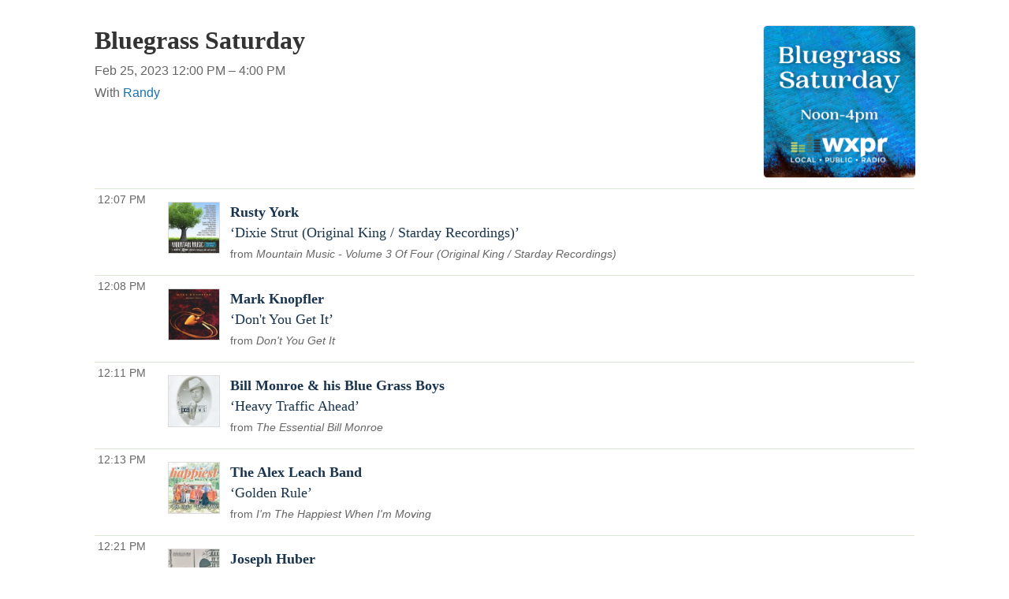

--- FILE ---
content_type: text/html; charset=UTF-8
request_url: https://play.wxpr.org/WXPR/pl/17050793/Bluegrass-Saturday
body_size: 18243
content:

<!doctype html><html lang="en">
<head>
    <meta charset="utf-8">
    <meta http-equiv="X-UA-Compatible" content="IE=edge">
    <meta name="viewport" content="width=device-width, initial-scale=1,maximum-scale=1">
    <title>Bluegrass Saturday Sat Feb 25 with Randy on WXPR 91.7FM</title>
    <meta name="description" content="Trusted by over 300 non-commercial stations, Spinitron supports playlist logging, reporting, web publishing, automation, push and much more.">

                                    <meta name="csrf-param" content="_csrf">
<meta name="csrf-token" content="s3tXtoZUFLDhWm0Oiis57KChSLvZw0O1ZpoQ_CCOglPBTSbi8AxG3b4rXH3JbFiDz8cbypb7OdEh6UixT-vkMA==">

    <meta property="og:url" content="/WXPR/pl/17050793/Bluegrass-Saturday">
<meta property="og:title" content="Bluegrass Saturday Sat Feb 25 with Randy on WXPR 91.7FM">
<meta property="og:description" content="">
<meta property="og:image" content="https://play.wxpr.org/images/Show/11/40/114036-img_show.225x225.png?v=1641594222">
<meta property="og:type" content="music.playlist">
<meta name="twitter:card" content="summary_large_image">
<meta name="twitter:title" content="Bluegrass Saturday Sat Feb 25 with Randy on WXPR 91.7FM">
<meta name="twitter:description" content="">
<meta name="twitter:image" content="https://play.wxpr.org/images/Show/11/40/114036-img_show.225x225.png?v=1641594222">
<meta property="fb:app_id" content="1653161838315721">
<meta name="google-signin-client_id" content="87434803599-ajblgrkdkvtalob0qllbaqb1mi7iggb6.apps.googleusercontent.com">
<link href="https://play.wxpr.org/WXPR/pl/17050793/Bluegrass-Saturday" rel="canonical">
<link href="/static/css/publicPage.min.css?v=1751830043" rel="stylesheet">
<style>.well, .Page-footer-content {
max-width: 1240px;
margin: auto;
}

.header {
  position: relative;
}


.header-inner {
  display: flex;
  padding: 2rem 1rem;
  font-family: var(--bodyFont);
  justify-content: space-between;
}

.header .PH-donate-button {
  display: flex;
  background-color: var(--donateBGColor);
  fill: white;
  gap: .25rem;
  align-items: center;
  padding: 1rem;
  border-radius: .5rem;
}

.header .PH-donate-button svg {
  fill: var(--headerIconColor);
  height: .75rem;
  width: .75rem;
}

.header .PH-background {
 position: absolute;
  left: 0;
  top: 0;
  width: 100%;
  height:100%; 
  z-index: -1;
}

.header .PH-background img {
  height: 100%;
  -o-object-fit: cover;
  object-fit: cover;
  width: 100%;
}

.header .donate-link {
    color: var(--headerIconColor);
}

.header .donate-link:hover {
    color: var(--headerIconColor);
}


            :root {
                --primaryTextColor: #333333;
                --secondaryTextColor: #666666;
                --linkColor: #1772b0;
                --linkHoverColor: #125c8e;
                --primaryColor1: #19344e;
                --primaryColor2: #92c66c;
                --primaryColor3: #dce6d5;
                --donateBGColor: #c41230;
                --headerIconColor: #ffffff;
                --primaryHeadlineFont: "Roboto";
                --secHlFont: "Roboto Condensed";
                --bodyFont: "Roboto";
                --footerTextColor: #ffffff;
            }
       
        

div.head.station {
    display: none;
}

a {
    color: var(--linkColor);
}

a:hover {
    color: var(--linkHoverColor) !important;
    text-decoration: none;
}

.ark-player-feedback {
    margin-top: .25rem;
}

.view-page {
    font-family: var(--bodyFont);
}

.playlist-block.onair h4, .coming-shows h4, .recent-playlists h4 {
   font-family: var(--secHlFont),Arial,Helvetica,sans-serif;
    font-size: 1.28rem;
    margin-bottom: .25rem;
}

.view-page .head .data p {
        color: var(--secondaryTextColor);
   font-family: var(--secHlFont),Arial,Helvetica,sans-serif;
    margin-bottom: .25rem;
}

.view-page .head .data .description p{
    font-size: 1.1rem;
    font-family: var(--bodyFont),Arial,Helvetica,sans-serif;
    margin-top: 1rem;

}

.show-categoty {
    display: none;
}

.show-title {
    font-size: 2rem;
    margin-bottom: .5rem !important;
}

.show-title a {    
    color: var(--primaryTextColor);
}

.social-share {
    display: none;
}


.head.playlist .image {
    width: 12rem;
}

.image img {
    width: 100%;
    height: auto;
}

.playlist.spins .spin-text .artist, 
.public-spins .spin-text .artist, 
.playlist .song,
.public-spins .song {
    color: var(--primaryColor1) !important;
}

.spins.public-spins .composer, .spins.public-spins .label, .spins.public-spins .parenthesis {
    display: none;
}

.spins.public-spins .info {
    color: var(--secondaryTextColor) !important;
    font-family: var(--secHlFont),Arial,Helvetica,sans-serif;
    font-size: .9rem;
}

.playlist.spins .spin-text .release::before, .public-spins .spin-text .release::before {
        color: var(--secondaryTextColor) !important;
}

.spins.public-spins .spin-text {
        padding: 1rem .5rem;
}

.spin-time, .show-time {
        font-family: var(--secHlFont),Arial,Helvetica,sans-serif;
        color: var(--secondaryTextColor) !important;
        white-space: nowrap;
        padding-right: .5rem;

        width: 4.5rem;
}

.spin-player .player-icon svg {
    fill: var(--primaryColor1) !important;
}

.spins.public-spins .spin {
    display: flex;
    flex-flow: column;
    gap: .25rem;
        font-size: 1.1rem;
    margin-bottom: .25rem;
}


.table-striped tr:nth-child(2n+1) {
    background-color: transparent !important;
}

.table-bordered td, .table-bordered th {
    border-bottom: 1px solid var(--primaryColor3) !important;
  border-top: 1px solid var(--primaryColor3) !important;
}

.playlist.spins .spin-text .release, .public-spins .spin-text .release {
    color: var(--secondaryTextColor) !important;
}


.table td, th {
    vertical-align: top;
    padding-top: 1rem;
    padding-bottom: 1rem;
    /*! width: ; */
}

.playlist.spins .spin-art, .public-spins .spin-art {
        padding-top: 1rem !important;
}

.coming-shows, .recent-playlists {
    margin-top: 4rem;
}

.table {
  border-collapse: collapse;
    width: 100%;
}

.spin-icons {
  display: none !important;
}

.widget .spin-art {
    display: none;
}

.nav.spinitronwxprnav {
display: flex;
gap: 1rem;
flex-flow: row wrap;
}

.nav.spinitronwxprnav .link {
    padding-top: 2rem;
    font-family: var(--secHlFont);
    font-size: 1.2rem;
    font-weight: 400;
}

.nav.spinitronwxprnav a[aria-current = "page"] {
    font-weight: bold;
}


.timeslot.show-schedule {
    color: var(--secondaryTextColor);
    font-family: var(--secHlFont);
    margin-bottom: .5rem;
}

.playlist-list .list-item {
    padding: .5rem;
}

.spinitronwxpr.footer {
    background-color: var(--primaryColor1);
    font-family: var(--bodyFont);
    color: var(--footerTextColor);
    padding: 2rem 1rem;
    margin-top: 2rem;
}

.spinitronwxpr.footer .Page-footer-content {
 display:flex;
 justify-content: center;
 align-content: ;
}

.spinitronwxpr.footer .FooterNav {
    columns: 3; 
}

.spinitronwxpr.footer ul {
    list-style: none;
}

.spinitronwxpr.footer li {
    margin-bottom: 1rem;
}

.spinitronwxpr.footer .FooterNav a {
        color: var(--footerTextColor);
}

.spinitronwxpr.footer .FooterNav a:hover {
        color: var(--footerTextColor);
}

.spinitronwxpr.footer .ListLogos-items {
    display: flex;
    justify-content: center;
    gap: 1rem;
    margin: 1rem;
}</style>
    
    <link rel="apple-touch-icon" sizes="180x180" href="/apple-touch-icon.png">
    <link rel="icon" type="image/png" sizes="32x32" href="/favicon-32x32.png">
    <link rel="icon" type="image/png" sizes="16x16" href="/favicon-16x16.png">
    <link rel="manifest" href="/manifest.json">
    <link rel="mask-icon" href="/safari-pinned-tab.svg" color="#888888">
    <meta name="theme-color" content="#000000">
</head><!--

                    _____    _____    ,               ,  ________   _____    _____
                   /        /    /   /   /\      /   /      /      /    /   /    /   /\      /
                  /____    /____/   /   /  \    /   /      /      /____/   /    /   /  \    /
                      /   /        /   /    \  /   /      /      /   \    /    /   /    \  /
                _____/   /        /   /      \/   /      /      /     \  /____/   /      \/

                Thank you for using 𝙎𝙋𝙄𝙉𝙄𝙏𝙍𝙊𝙉. Thank you for viewing page source.
                Three cheers for non-com radio and the music they play!

-->
<body class="public pl">
  <div class="spinitron-page-container">
    
    <div class="main-container">
        <div class="main wrapper clearfix">
                        <div id="notifications-w1" class="notifications"></div>            
<div class="view-page">
    <div class="head station">
        <div>
            <h1 class="station-title"><a class="home" href="/WXPR/">WXPR 91.7FM</a></h1>
            <h2 class="station-slogan">WXPR Local Public Radio</h2>

                            <div class="station-description"><p>Listener-supported public radio serving North Central Wisconsin &amp; Michigan's Upper Peninsula</p><p>Use the Ark player to listen to any WXPR programming from the past two weeks! Just pick a date and time, then hit the play button.</p></div>
            
            <nav>
                <ul>
                    <li><a href="/WXPR/calendar">Calendar</a></li>
                                            <li><a href="http://www.wxpr.org" target="_blank">www.wxpr.org</a></li>
                                    </ul>
            </nav>

                    </div>

                    <div class="image">
                <img src="/images/Station/10/1062-img_logo.225x225.jpg?v=1550847644" alt="WXPR 91.7FM">            </div>
            </div>

    

<div class="ark-player ark-player_hide" id="ark-player" data-ark-start="">
    <audio class="ark-player__media-element" width="1" height="1"></audio>
    <script>
        document.querySelector('.ark-player__media-element').addEventListener('playing', (event) => {
            if ('mediaSession' in navigator) {
                navigator.mediaSession.metadata = new MediaMetadata({
    "title": "WXPR archive player",
    "artist": "WXPR Local Public Radio",
    "artwork": [
        {
            "src": "https://play.wxpr.org/images/Station/10/1062-img_logo.225x225.jpg?v=1550847644",
            "sizes": "200x58",
            "type": "image/jpeg"
        }
    ]
});
                ["seekbackward", "seekforward", "seekto"].map((msevent) => {
                    try {
                        navigator.mediaSession.setActionHandler(msevent, function () {});
                    } catch (ignore) {}
                });
            }
        });
    </script>
    <div class="ark-player__control">
        <button class="ark-player__play" aria-label="Play (k)" title="Play (k)">
            <svg width="100%" height="100%" viewBox="0 0 1792 1792" xmlns="http://www.w3.org/2000/svg">
                <path d="M1576 927l-1328 738q-23 13-39.5 3t-16.5-36v-1472q0-26 16.5-36t39.5 3l1328 738q23 13 23 31t-23 31z" />
            </svg>
        </button>
        <button class="ark-player__pause ark-player_hide" aria-label="Pause (k)" title="Play (k)">
            <svg width="100%" height="100%" viewBox="0 0 1792 1792" xmlns="http://www.w3.org/2000/svg">
                <path d="M1664 192v1408q0 26-19 45t-45 19h-512q-26 0-45-19t-19-45v-1408q0-26 19-45t45-19h512q26 0 45 19t19 45zm-896 0v1408q0 26-19 45t-45 19h-512q-26 0-45-19t-19-45v-1408q0-26 19-45t45-19h512q26 0 45 19t19 45z" />
            </svg>
        </button>
    </div>

    <div class="ark-player__volume-control">
        <button class="ark-player__mute-button" aria-label="Mute (m)" title="Mute (m)">
            <svg height="100%" version="1.1" viewBox="0 0 36 36" width="100%">
                <path class="ark-player__volume-speaker" d="M8,21 L12,21 L17,26 L17,10 L12,15 L8,15 L8,21 Z M19,14 L19,22 C20.48,21.32 21.5,19.77 21.5,18 C21.5,16.26 20.48,14.74 19,14 ZM19,11.29 C21.89,12.15 24,14.83 24,18 C24,21.17 21.89,23.85 19,24.71 L19,26.77 C23.01,25.86 26,22.28 26,18 C26,13.72 23.01,10.14 19,9.23 L19,11.29 Z"></path>
                <path class="ark-player__volume-slash" d="M 9.25,9 7.98,10.27 24.71,27 l 1.27,-1.27 Z" style="display: none;"></path>
            </svg>
        </button>
        <div class="ark-player__volume-area"><input class="ark-player__volume-slider" type="range" min="0" max="100" value="100" role="slider" aria-valuemin="0" aria-valuemax="100" aria-valuenow="100" aria-valuetext="100% volume"></div>
    </div>

    <div class="ark-player__picker">
        <div class="ark-player__date">
            <select name="date" class="select-css"></select>
        </div>

        <div class="ark-player__time">
            <select name="hours" class="select-css"></select>
            <select name="minutes" class="select-css"></select>
        </div>
    </div>

    <div class="ark-player__status ark-player_hide">
        <div class="ark-player__date">
            --/--/--
        </div>

        <div class="ark-player__time">
            -:--:-- --
        </div>
    </div>
    <div class="ark-player__mode-hint"></div>
</div>
<div class="ark-player-feedback ark-player_hide" style="font-size:smaller; margin-bottom:1em"><a href="https://forum.spinitron.com/t/ark-player-feedback/228" target="_blank">Ark player feedback</a></div>


<div class="head playlist">
    <div class="data">
        <h3 class="show-title">
            <a href="/WXPR/show/114036/Bluegrass-Saturday">Bluegrass Saturday</a>        </h3>

                    <p class="timeslot">
                Feb 25, 2023 12:00 PM&nbsp;–&nbsp;4:00 PM                            </p>
        
        <p class="show-categoty">Music</p>
        <p class="dj-name">
                            With <a href="/WXPR/dj/88029/Randy">Randy</a>                    </p>

        <div class="description"></div>

        
        <!--noindex--><ul class="social-share"><li><a href="http://www.facebook.com/sharer.php?u=https%3A%2F%2Fplay.wxpr.org%2FWXPR%2Fpl%2F17050793%2FBluegrass-Saturday" rel="noopener" target="_blank"><i class="icon-social icon-fb"></i></a></li><li><a href="http://twitter.com/share?url=https%3A%2F%2Fplay.wxpr.org%2FWXPR%2Fpl%2F17050793%2FBluegrass-Saturday&amp;text=Bluegrass+Saturday+Sat+Feb+25+with+Randy+on+WXPR+91.7FM&amp;via=spinitron" rel="noopener" target="_blank"><i class="icon-social icon-tw"></i></a></li></ul><!--/noindex-->    </div>

            <div class="image">
            <img src="/images/Show/11/40/114036-img_show.225x225.png?v=1641594222" alt="Bluegrass Saturday">        </div>
    </div>


<div class="spins-chat">
    <div id="public-spins-0" class="spins public-spins"><div class="summary"></div>
<table class="table table-striped table-bordered"><tbody>
<tr id="sp-345025790" class="spin-item" data-spin="{&quot;i&quot;:&quot;USACU0518776&quot;,&quot;a&quot;:&quot;Rusty York&quot;,&quot;s&quot;:&quot;Dixie Strut (Original King / Starday Recordings)&quot;,&quot;r&quot;:&quot;Mountain Music - Volume 3 Of Four (Original King / Starday Recordings)&quot;}" data-key="345025790"><td class="spin-time"><a href="/WXPR/pl/17050793/Bluegrass-Saturday?sp=345025790">12:07 PM</a></td><td class="spin-art">
    <div class="spin-art-container">
                    <img src="https://is4-ssl.mzstatic.com/image/thumb/Music126/v4/6a/4d/cb/6a4dcb6c-29a7-b19b-f079-47fe8fe3e572/1596.jpg/170x170bb.jpg" alt="Rusty York - Dixie Strut (Original King / Starday Recordings)">        
        <div class="spin-player not-playable">
            <div class="player-icon">
                <div class="spin-play-icon">
                    <svg viewBox="0 0 1792 1792" xmlns="http://www.w3.org/2000/svg">
                        <path
                            d="M1576 927l-1328 738q-23 13-39.5 3t-16.5-36v-1472q0-26 16.5-36t39.5 3l1328 738q23 13 23 31t-23 31z" />
                    </svg>
                </div>
                <div class="spin-pause-icon">
                    <svg viewBox="0 0 1792 1792" xmlns="http://www.w3.org/2000/svg">
                        <path
                            d="M1664 192v1408q0 26-19 45t-45 19h-512q-26 0-45-19t-19-45v-1408q0-26 19-45t45-19h512q26 0 45 19t19 45zm-896 0v1408q0 26-19 45t-45 19h-512q-26 0-45-19t-19-45v-1408q0-26 19-45t45-19h512q26 0 45 19t19 45z" />
                    </svg>
                </div>
            </div>
        </div>
    </div>
</td><td class="spin-text"><div class="spin"><span class="artist">Rusty York</span> <span class="song">Dixie Strut (Original King / Starday Recordings)</span></div><div class="info"><span class="release">Mountain Music - Volume 3 Of Four (Original King / Starday Recordings)</span> <span class="parenthesis"><span class="label">Gusto Records, Inc.</span></span></div>
<div class="spin-icons">
            <!--noindex--><ul class="social-share"></ul><!--/noindex-->    
    </div>
</td></tr>
<tr id="sp-345025915" class="spin-item" data-spin="{&quot;i&quot;:&quot;GBF089500754&quot;,&quot;a&quot;:&quot;Mark Knopfler&quot;,&quot;s&quot;:&quot;Don&#039;t You Get It&quot;,&quot;r&quot;:&quot;Don&#039;t You Get It&quot;}" data-key="345025915"><td class="spin-time"><a href="/WXPR/pl/17050793/Bluegrass-Saturday?sp=345025915">12:08 PM</a></td><td class="spin-art">
    <div class="spin-art-container">
                    <img src="https://is2-ssl.mzstatic.com/image/thumb/Music/af/bc/07/mzi.xabmignm.jpg/170x170bb.jpg" alt="Mark Knopfler - Don&#039;t You Get It">        
        <div class="spin-player not-playable">
            <div class="player-icon">
                <div class="spin-play-icon">
                    <svg viewBox="0 0 1792 1792" xmlns="http://www.w3.org/2000/svg">
                        <path
                            d="M1576 927l-1328 738q-23 13-39.5 3t-16.5-36v-1472q0-26 16.5-36t39.5 3l1328 738q23 13 23 31t-23 31z" />
                    </svg>
                </div>
                <div class="spin-pause-icon">
                    <svg viewBox="0 0 1792 1792" xmlns="http://www.w3.org/2000/svg">
                        <path
                            d="M1664 192v1408q0 26-19 45t-45 19h-512q-26 0-45-19t-19-45v-1408q0-26 19-45t45-19h512q26 0 45 19t19 45zm-896 0v1408q0 26-19 45t-45 19h-512q-26 0-45-19t-19-45v-1408q0-26 19-45t45-19h512q26 0 45 19t19 45z" />
                    </svg>
                </div>
            </div>
        </div>
    </div>
</td><td class="spin-text"><div class="spin"><span class="artist">Mark Knopfler</span> <span class="song">Don't You Get It</span></div><div class="info"><span class="release">Don't You Get It</span> <span class="parenthesis"><span class="label">WMG - Warner Records Label</span></span></div>
<div class="spin-icons">
            <!--noindex--><ul class="social-share"></ul><!--/noindex-->    
    </div>
</td></tr>
<tr id="sp-345025927" class="spin-item" data-spin="{&quot;i&quot;:&quot;USSM14600002&quot;,&quot;a&quot;:&quot;Bill Monroe &amp; his Blue Grass Boys&quot;,&quot;s&quot;:&quot;Heavy Traffic Ahead&quot;,&quot;r&quot;:&quot;The Essential Bill Monroe&quot;}" data-key="345025927"><td class="spin-time"><a href="/WXPR/pl/17050793/Bluegrass-Saturday?sp=345025927">12:11 PM</a></td><td class="spin-art">
    <div class="spin-art-container">
                    <img src="https://is2-ssl.mzstatic.com/image/thumb/Music/26/ee/92/mzi.vxyxoadm.jpg/170x170bb.jpg" alt="Bill Monroe &amp; his Blue Grass Boys - Heavy Traffic Ahead">        
        <div class="spin-player not-playable">
            <div class="player-icon">
                <div class="spin-play-icon">
                    <svg viewBox="0 0 1792 1792" xmlns="http://www.w3.org/2000/svg">
                        <path
                            d="M1576 927l-1328 738q-23 13-39.5 3t-16.5-36v-1472q0-26 16.5-36t39.5 3l1328 738q23 13 23 31t-23 31z" />
                    </svg>
                </div>
                <div class="spin-pause-icon">
                    <svg viewBox="0 0 1792 1792" xmlns="http://www.w3.org/2000/svg">
                        <path
                            d="M1664 192v1408q0 26-19 45t-45 19h-512q-26 0-45-19t-19-45v-1408q0-26 19-45t45-19h512q26 0 45 19t19 45zm-896 0v1408q0 26-19 45t-45 19h-512q-26 0-45-19t-19-45v-1408q0-26 19-45t45-19h512q26 0 45 19t19 45z" />
                    </svg>
                </div>
            </div>
        </div>
    </div>
</td><td class="spin-text"><div class="spin"><span class="artist">Bill Monroe & his Blue Grass Boys</span> <span class="song">Heavy Traffic Ahead</span></div><div class="info"><span class="release">The Essential Bill Monroe</span> <span class="parenthesis"><span class="label">SME - RLG/Legacy</span></span></div>
<div class="spin-icons">
            <!--noindex--><ul class="social-share"></ul><!--/noindex-->    
    </div>
</td></tr>
<tr id="sp-345026134" class="spin-item" data-spin="{&quot;i&quot;:&quot;USETB2000074&quot;,&quot;a&quot;:&quot;The Alex Leach Band&quot;,&quot;s&quot;:&quot;Golden Rule&quot;,&quot;r&quot;:&quot;I&#039;m The Happiest When I&#039;m Moving&quot;}" data-key="345026134"><td class="spin-time"><a href="/WXPR/pl/17050793/Bluegrass-Saturday?sp=345026134">12:13 PM</a></td><td class="spin-art">
    <div class="spin-art-container">
                    <img src="https://is4-ssl.mzstatic.com/image/thumb/Music114/v4/6e/fa/f5/6efaf5e0-df58-0572-6c0f-eb01d7516a0e/8645.jpg/170x170bb.jpg" alt="The Alex Leach Band - Golden Rule">        
        <div class="spin-player not-playable">
            <div class="player-icon">
                <div class="spin-play-icon">
                    <svg viewBox="0 0 1792 1792" xmlns="http://www.w3.org/2000/svg">
                        <path
                            d="M1576 927l-1328 738q-23 13-39.5 3t-16.5-36v-1472q0-26 16.5-36t39.5 3l1328 738q23 13 23 31t-23 31z" />
                    </svg>
                </div>
                <div class="spin-pause-icon">
                    <svg viewBox="0 0 1792 1792" xmlns="http://www.w3.org/2000/svg">
                        <path
                            d="M1664 192v1408q0 26-19 45t-45 19h-512q-26 0-45-19t-19-45v-1408q0-26 19-45t45-19h512q26 0 45 19t19 45zm-896 0v1408q0 26-19 45t-45 19h-512q-26 0-45-19t-19-45v-1408q0-26 19-45t45-19h512q26 0 45 19t19 45z" />
                    </svg>
                </div>
            </div>
        </div>
    </div>
</td><td class="spin-text"><div class="spin"><span class="artist">The Alex Leach Band</span> <span class="song">Golden Rule</span></div><div class="info"><span class="release">I'm The Happiest When I'm Moving</span> <span class="parenthesis"><span class="label">Mountain Home Music Company</span></span></div>
<div class="spin-icons">
            <!--noindex--><ul class="social-share"></ul><!--/noindex-->    
    </div>
</td></tr>
<tr id="sp-345026548" class="spin-item" data-spin="{&quot;i&quot;:&quot;QMDJH1650425&quot;,&quot;a&quot;:&quot;Joseph Huber&quot;,&quot;s&quot;:&quot;16-10&quot;,&quot;r&quot;:&quot;The Suffering Stage&quot;}" data-key="345026548"><td class="spin-time"><a href="/WXPR/pl/17050793/Bluegrass-Saturday?sp=345026548">12:21 PM</a></td><td class="spin-art">
    <div class="spin-art-container">
                    <img src="https://is2-ssl.mzstatic.com/image/thumb/Music124/v4/38/ab/cf/38abcfaa-9365-ecae-f226-86a90b4bd5b1/616892471943.jpg/170x170bb.jpg" alt="Joseph Huber - 16-10">        
        <div class="spin-player not-playable">
            <div class="player-icon">
                <div class="spin-play-icon">
                    <svg viewBox="0 0 1792 1792" xmlns="http://www.w3.org/2000/svg">
                        <path
                            d="M1576 927l-1328 738q-23 13-39.5 3t-16.5-36v-1472q0-26 16.5-36t39.5 3l1328 738q23 13 23 31t-23 31z" />
                    </svg>
                </div>
                <div class="spin-pause-icon">
                    <svg viewBox="0 0 1792 1792" xmlns="http://www.w3.org/2000/svg">
                        <path
                            d="M1664 192v1408q0 26-19 45t-45 19h-512q-26 0-45-19t-19-45v-1408q0-26 19-45t45-19h512q26 0 45 19t19 45zm-896 0v1408q0 26-19 45t-45 19h-512q-26 0-45-19t-19-45v-1408q0-26 19-45t45-19h512q26 0 45 19t19 45z" />
                    </svg>
                </div>
            </div>
        </div>
    </div>
</td><td class="spin-text"><div class="spin"><span class="artist">Joseph Huber</span> <span class="song">16-10</span></div><div class="info"><span class="release">The Suffering Stage</span> <span class="parenthesis"><span class="label">Self-released</span></span></div>
<div class="spin-icons">
            <!--noindex--><ul class="social-share"></ul><!--/noindex-->    
    </div>
</td></tr>
<tr id="sp-345026748" class="spin-item" data-spin="{&quot;i&quot;:&quot;QZDA71842072&quot;,&quot;a&quot;:&quot;The Lonesome Town Painters&quot;,&quot;s&quot;:&quot;If I Was Loving You&quot;,&quot;r&quot;:&quot;Play and Sing Blue Grass Music&quot;}" data-key="345026748"><td class="spin-time"><a href="/WXPR/pl/17050793/Bluegrass-Saturday?sp=345026748">12:25 PM</a></td><td class="spin-art">
    <div class="spin-art-container">
                    <img src="https://is1-ssl.mzstatic.com/image/thumb/Music128/v4/33/fc/ae/33fcae6b-1253-21ff-dac3-5b622e232589/artwork.jpg/170x170bb.jpg" alt="The Lonesome Town Painters - If I Was Loving You">        
        <div class="spin-player not-playable">
            <div class="player-icon">
                <div class="spin-play-icon">
                    <svg viewBox="0 0 1792 1792" xmlns="http://www.w3.org/2000/svg">
                        <path
                            d="M1576 927l-1328 738q-23 13-39.5 3t-16.5-36v-1472q0-26 16.5-36t39.5 3l1328 738q23 13 23 31t-23 31z" />
                    </svg>
                </div>
                <div class="spin-pause-icon">
                    <svg viewBox="0 0 1792 1792" xmlns="http://www.w3.org/2000/svg">
                        <path
                            d="M1664 192v1408q0 26-19 45t-45 19h-512q-26 0-45-19t-19-45v-1408q0-26 19-45t45-19h512q26 0 45 19t19 45zm-896 0v1408q0 26-19 45t-45 19h-512q-26 0-45-19t-19-45v-1408q0-26 19-45t45-19h512q26 0 45 19t19 45z" />
                    </svg>
                </div>
            </div>
        </div>
    </div>
</td><td class="spin-text"><div class="spin"><span class="artist">The Lonesome Town Painters</span> <span class="song">If I Was Loving You</span></div><div class="info"><span class="release">Play and Sing Blue Grass Music</span> <span class="parenthesis"><span class="label">651289 Records DK</span></span></div>
<div class="spin-icons">
            <!--noindex--><ul class="social-share"></ul><!--/noindex-->    
    </div>
</td></tr>
<tr id="sp-345026903" class="spin-item" data-spin="{&quot;i&quot;:&quot;uscgh2086162&quot;,&quot;a&quot;:&quot;Pat Wiley&quot;,&quot;s&quot;:&quot;Ice Pirate&quot;,&quot;r&quot;:&quot;Woodstove Sessions&quot;}" data-key="345026903"><td class="spin-time"><a href="/WXPR/pl/17050793/Bluegrass-Saturday?sp=345026903">12:28 PM</a></td><td class="spin-art">
    <div class="spin-art-container">
                    <img src="https://is3-ssl.mzstatic.com/image/thumb/Music114/v4/20/6d/a3/206da3a7-2589-de91-3a94-e7ca8b132181/888295984270.jpg/170x170bb.jpg" alt="Pat Wiley - Ice Pirate">        
        <div class="spin-player not-playable">
            <div class="player-icon">
                <div class="spin-play-icon">
                    <svg viewBox="0 0 1792 1792" xmlns="http://www.w3.org/2000/svg">
                        <path
                            d="M1576 927l-1328 738q-23 13-39.5 3t-16.5-36v-1472q0-26 16.5-36t39.5 3l1328 738q23 13 23 31t-23 31z" />
                    </svg>
                </div>
                <div class="spin-pause-icon">
                    <svg viewBox="0 0 1792 1792" xmlns="http://www.w3.org/2000/svg">
                        <path
                            d="M1664 192v1408q0 26-19 45t-45 19h-512q-26 0-45-19t-19-45v-1408q0-26 19-45t45-19h512q26 0 45 19t19 45zm-896 0v1408q0 26-19 45t-45 19h-512q-26 0-45-19t-19-45v-1408q0-26 19-45t45-19h512q26 0 45 19t19 45z" />
                    </svg>
                </div>
            </div>
        </div>
    </div>
</td><td class="spin-text"><div class="spin"><span class="artist">Pat Wiley</span> <span class="song">Ice Pirate</span></div><div class="info"><span class="release">Woodstove Sessions</span> <span class="parenthesis"><span class="label">Pat Wiley</span></span></div>
<div class="spin-icons">
            <!--noindex--><ul class="social-share"></ul><!--/noindex-->    
    </div>
</td></tr>
<tr id="sp-345046852" class="spin-item" data-spin="{&quot;i&quot;:&quot;QMDJH2051278&quot;,&quot;a&quot;:&quot;The Honeygoats&quot;,&quot;s&quot;:&quot;What Are We Doing Here&quot;,&quot;r&quot;:&quot;Four Years in Three Days&quot;}" data-key="345046852"><td class="spin-time"><a href="/WXPR/pl/17050793/Bluegrass-Saturday?sp=345046852">12:30 PM</a></td><td class="spin-art">
    <div class="spin-art-container">
                    <img src="https://is3-ssl.mzstatic.com/image/thumb/Music124/v4/a4/f9/28/a4f92889-14b5-f905-1ed8-7a2443585bca/825576563427.jpg/170x170bb.jpg" alt="The Honeygoats - What Are We Doing Here">        
        <div class="spin-player not-playable">
            <div class="player-icon">
                <div class="spin-play-icon">
                    <svg viewBox="0 0 1792 1792" xmlns="http://www.w3.org/2000/svg">
                        <path
                            d="M1576 927l-1328 738q-23 13-39.5 3t-16.5-36v-1472q0-26 16.5-36t39.5 3l1328 738q23 13 23 31t-23 31z" />
                    </svg>
                </div>
                <div class="spin-pause-icon">
                    <svg viewBox="0 0 1792 1792" xmlns="http://www.w3.org/2000/svg">
                        <path
                            d="M1664 192v1408q0 26-19 45t-45 19h-512q-26 0-45-19t-19-45v-1408q0-26 19-45t45-19h512q26 0 45 19t19 45zm-896 0v1408q0 26-19 45t-45 19h-512q-26 0-45-19t-19-45v-1408q0-26 19-45t45-19h512q26 0 45 19t19 45z" />
                    </svg>
                </div>
            </div>
        </div>
    </div>
</td><td class="spin-text"><div class="spin"><span class="artist">The Honeygoats</span> <span class="song">What Are We Doing Here</span> <span class="composer">The Honeygoats</span></div><div class="info"><span class="release">Four Years in Three Days</span> <span class="parenthesis"><span class="label">The Honeygoats</span></span></div>
<div class="spin-icons">
            <!--noindex--><ul class="social-share"></ul><!--/noindex-->    
    </div>
</td></tr>
<tr id="sp-345027226" class="spin-item" data-spin="{&quot;i&quot;:&quot;USWHN2302479&quot;,&quot;a&quot;:&quot;Lindley Creek&quot;,&quot;s&quot;:&quot;Fare Thee Well&quot;,&quot;r&quot;:&quot;Fare Thee Well&quot;}" data-key="345027226"><td class="spin-time"><a href="/WXPR/pl/17050793/Bluegrass-Saturday?sp=345027226">12:34 PM</a></td><td class="spin-art">
    <div class="spin-art-container">
                    <img src="https://is5-ssl.mzstatic.com/image/thumb/Music113/v4/44/92/c5/4492c514-e8c1-742a-206d-859106b77f8a/10374.jpg/170x170bb.jpg" alt="Lindley Creek - Fare Thee Well">        
        <div class="spin-player not-playable">
            <div class="player-icon">
                <div class="spin-play-icon">
                    <svg viewBox="0 0 1792 1792" xmlns="http://www.w3.org/2000/svg">
                        <path
                            d="M1576 927l-1328 738q-23 13-39.5 3t-16.5-36v-1472q0-26 16.5-36t39.5 3l1328 738q23 13 23 31t-23 31z" />
                    </svg>
                </div>
                <div class="spin-pause-icon">
                    <svg viewBox="0 0 1792 1792" xmlns="http://www.w3.org/2000/svg">
                        <path
                            d="M1664 192v1408q0 26-19 45t-45 19h-512q-26 0-45-19t-19-45v-1408q0-26 19-45t45-19h512q26 0 45 19t19 45zm-896 0v1408q0 26-19 45t-45 19h-512q-26 0-45-19t-19-45v-1408q0-26 19-45t45-19h512q26 0 45 19t19 45z" />
                    </svg>
                </div>
            </div>
        </div>
    </div>
</td><td class="spin-text"><div class="spin"><span class="artist">Lindley Creek</span> <span class="song">Fare Thee Well</span></div><div class="info"><span class="release">Fare Thee Well</span> <span class="parenthesis"><span class="label">Pinecastle Records</span></span></div>
<div class="spin-icons">
            <!--noindex--><ul class="social-share"></ul><!--/noindex-->    
    </div>
</td></tr>
<tr id="sp-345027416" class="spin-item" data-spin="{&quot;i&quot;:&quot;USRO29026606&quot;,&quot;a&quot;:&quot;Norman Blake&quot;,&quot;s&quot;:&quot;Blackberry Blossom&quot;,&quot;r&quot;:&quot;Norman Blake &amp; Tony Rice 2&quot;}" data-key="345027416"><td class="spin-time"><a href="/WXPR/pl/17050793/Bluegrass-Saturday?sp=345027416">12:37 PM</a></td><td class="spin-art">
    <div class="spin-art-container">
                    <img src="https://is2-ssl.mzstatic.com/image/thumb/Music/y2003/m09/d12/h21/s03.elejwdca.jpg/170x170bb.jpg" alt="Norman Blake - Blackberry Blossom">        
        <div class="spin-player not-playable">
            <div class="player-icon">
                <div class="spin-play-icon">
                    <svg viewBox="0 0 1792 1792" xmlns="http://www.w3.org/2000/svg">
                        <path
                            d="M1576 927l-1328 738q-23 13-39.5 3t-16.5-36v-1472q0-26 16.5-36t39.5 3l1328 738q23 13 23 31t-23 31z" />
                    </svg>
                </div>
                <div class="spin-pause-icon">
                    <svg viewBox="0 0 1792 1792" xmlns="http://www.w3.org/2000/svg">
                        <path
                            d="M1664 192v1408q0 26-19 45t-45 19h-512q-26 0-45-19t-19-45v-1408q0-26 19-45t45-19h512q26 0 45 19t19 45zm-896 0v1408q0 26-19 45t-45 19h-512q-26 0-45-19t-19-45v-1408q0-26 19-45t45-19h512q26 0 45 19t19 45z" />
                    </svg>
                </div>
            </div>
        </div>
    </div>
</td><td class="spin-text"><div class="spin"><span class="artist">Norman Blake</span> <span class="song">Blackberry Blossom</span></div><div class="info"><span class="release">Norman Blake & Tony Rice 2</span> <span class="parenthesis"><span class="label">UMG - New Rounder</span></span></div>
<div class="spin-icons">
            <!--noindex--><ul class="social-share"></ul><!--/noindex-->    
    </div>
</td></tr>
<tr id="sp-345027741" class="spin-item" data-spin="{&quot;i&quot;:&quot;QZHN62125495&quot;,&quot;a&quot;:&quot;Laney Lou and the Bird Dogs&quot;,&quot;s&quot;:&quot;Reeling&quot;,&quot;r&quot;:&quot;Reeling&quot;}" data-key="345027741"><td class="spin-time"><a href="/WXPR/pl/17050793/Bluegrass-Saturday?sp=345027741">12:42 PM</a></td><td class="spin-art">
    <div class="spin-art-container">
                    <img src="https://is2-ssl.mzstatic.com/image/thumb/Music125/v4/a8/99/ce/a899ce3b-762c-480c-b7f3-c9cd7c586d6b/artwork.jpg/170x170bb.jpg" alt="Laney Lou and the Bird Dogs - Reeling">        
        <div class="spin-player not-playable">
            <div class="player-icon">
                <div class="spin-play-icon">
                    <svg viewBox="0 0 1792 1792" xmlns="http://www.w3.org/2000/svg">
                        <path
                            d="M1576 927l-1328 738q-23 13-39.5 3t-16.5-36v-1472q0-26 16.5-36t39.5 3l1328 738q23 13 23 31t-23 31z" />
                    </svg>
                </div>
                <div class="spin-pause-icon">
                    <svg viewBox="0 0 1792 1792" xmlns="http://www.w3.org/2000/svg">
                        <path
                            d="M1664 192v1408q0 26-19 45t-45 19h-512q-26 0-45-19t-19-45v-1408q0-26 19-45t45-19h512q26 0 45 19t19 45zm-896 0v1408q0 26-19 45t-45 19h-512q-26 0-45-19t-19-45v-1408q0-26 19-45t45-19h512q26 0 45 19t19 45z" />
                    </svg>
                </div>
            </div>
        </div>
    </div>
</td><td class="spin-text"><div class="spin"><span class="artist">Laney Lou and the Bird Dogs</span> <span class="song">Reeling</span></div><div class="info"><span class="release">Reeling</span> <span class="parenthesis"><span class="label">Big Slippery Records</span></span></div>
<div class="spin-icons">
            <!--noindex--><ul class="social-share"></ul><!--/noindex-->    
    </div>
</td></tr>
<tr id="sp-345027876" class="spin-item" data-spin="{&quot;i&quot;:&quot;ushm82090587&quot;,&quot;a&quot;:&quot;Sarah Jarosz;Bronwyn Keith-Hynes&quot;,&quot;s&quot;:&quot;Last Train (feat. Sarah Jarosz)&quot;,&quot;r&quot;:&quot;Last Train (feat. Sarah Jarosz)&quot;}" data-key="345027876"><td class="spin-time"><a href="/WXPR/pl/17050793/Bluegrass-Saturday?sp=345027876">12:45 PM</a></td><td class="spin-art">
    <div class="spin-art-container">
                    <img src="https://is5-ssl.mzstatic.com/image/thumb/Music114/v4/b8/80/13/b8801300-348e-a22c-8a1e-e5dfff9cbad2/195448019490.jpg/170x170bb.jpg" alt="Sarah Jarosz;Bronwyn Keith-Hynes - Last Train (feat. Sarah Jarosz)">        
        <div class="spin-player not-playable">
            <div class="player-icon">
                <div class="spin-play-icon">
                    <svg viewBox="0 0 1792 1792" xmlns="http://www.w3.org/2000/svg">
                        <path
                            d="M1576 927l-1328 738q-23 13-39.5 3t-16.5-36v-1472q0-26 16.5-36t39.5 3l1328 738q23 13 23 31t-23 31z" />
                    </svg>
                </div>
                <div class="spin-pause-icon">
                    <svg viewBox="0 0 1792 1792" xmlns="http://www.w3.org/2000/svg">
                        <path
                            d="M1664 192v1408q0 26-19 45t-45 19h-512q-26 0-45-19t-19-45v-1408q0-26 19-45t45-19h512q26 0 45 19t19 45zm-896 0v1408q0 26-19 45t-45 19h-512q-26 0-45-19t-19-45v-1408q0-26 19-45t45-19h512q26 0 45 19t19 45z" />
                    </svg>
                </div>
            </div>
        </div>
    </div>
</td><td class="spin-text"><div class="spin"><span class="artist">Sarah Jarosz;Bronwyn Keith-Hynes</span> <span class="song">Last Train (feat. Sarah Jarosz)</span></div><div class="info"><span class="release">Last Train (feat. Sarah Jarosz)</span> <span class="parenthesis"><span class="label">Sugar Petunia Records</span></span></div>
<div class="spin-icons">
            <!--noindex--><ul class="social-share"></ul><!--/noindex-->    
    </div>
</td></tr>
<tr id="sp-345028055" class="spin-item" data-spin="{&quot;i&quot;:&quot;USCGJ1009274&quot;,&quot;a&quot;:&quot;Mark &#039;&#039;Brink&#039;&#039; Brinkman&quot;,&quot;s&quot;:&quot;Bluestone Mountain&quot;,&quot;r&quot;:&quot;On The Brink Of A Dream&quot;}" data-key="345028055"><td class="spin-time"><a href="/WXPR/pl/17050793/Bluegrass-Saturday?sp=345028055">12:48 PM</a></td><td class="spin-art">
    <div class="spin-art-container">
                    <img src="https://is4-ssl.mzstatic.com/image/thumb/Music/80/74/d9/mzi.coxerhgw.jpg/170x170bb.jpg" alt="Mark &#039;&#039;Brink&#039;&#039; Brinkman - Bluestone Mountain">        
        <div class="spin-player not-playable">
            <div class="player-icon">
                <div class="spin-play-icon">
                    <svg viewBox="0 0 1792 1792" xmlns="http://www.w3.org/2000/svg">
                        <path
                            d="M1576 927l-1328 738q-23 13-39.5 3t-16.5-36v-1472q0-26 16.5-36t39.5 3l1328 738q23 13 23 31t-23 31z" />
                    </svg>
                </div>
                <div class="spin-pause-icon">
                    <svg viewBox="0 0 1792 1792" xmlns="http://www.w3.org/2000/svg">
                        <path
                            d="M1664 192v1408q0 26-19 45t-45 19h-512q-26 0-45-19t-19-45v-1408q0-26 19-45t45-19h512q26 0 45 19t19 45zm-896 0v1408q0 26-19 45t-45 19h-512q-26 0-45-19t-19-45v-1408q0-26 19-45t45-19h512q26 0 45 19t19 45z" />
                    </svg>
                </div>
            </div>
        </div>
    </div>
</td><td class="spin-text"><div class="spin"><span class="artist">Mark ''Brink'' Brinkman</span> <span class="song">Bluestone Mountain</span></div><div class="info"><span class="release">On The Brink Of A Dream</span> <span class="parenthesis"><span class="label">Mark ''Brink'' Brinkman</span></span></div>
<div class="spin-icons">
            <!--noindex--><ul class="social-share"></ul><!--/noindex-->    
    </div>
</td></tr>
<tr id="sp-345028293" class="spin-item" data-spin="{&quot;i&quot;:&quot;USRO29738611&quot;,&quot;a&quot;:&quot;Longview&quot;,&quot;s&quot;:&quot;The Pale Horse And His Rider&quot;,&quot;r&quot;:&quot;Longview&quot;}" data-key="345028293"><td class="spin-time"><a href="/WXPR/pl/17050793/Bluegrass-Saturday?sp=345028293">12:52 PM</a></td><td class="spin-art">
    <div class="spin-art-container">
                    <img src="https://is2-ssl.mzstatic.com/image/thumb/Music123/v4/52/36/fe/5236fe17-5d22-9c6a-873e-90bb9274adfb/19CRGIM09852.rgb.jpg/170x170bb.jpg" alt="Longview - The Pale Horse And His Rider">        
        <div class="spin-player not-playable">
            <div class="player-icon">
                <div class="spin-play-icon">
                    <svg viewBox="0 0 1792 1792" xmlns="http://www.w3.org/2000/svg">
                        <path
                            d="M1576 927l-1328 738q-23 13-39.5 3t-16.5-36v-1472q0-26 16.5-36t39.5 3l1328 738q23 13 23 31t-23 31z" />
                    </svg>
                </div>
                <div class="spin-pause-icon">
                    <svg viewBox="0 0 1792 1792" xmlns="http://www.w3.org/2000/svg">
                        <path
                            d="M1664 192v1408q0 26-19 45t-45 19h-512q-26 0-45-19t-19-45v-1408q0-26 19-45t45-19h512q26 0 45 19t19 45zm-896 0v1408q0 26-19 45t-45 19h-512q-26 0-45-19t-19-45v-1408q0-26 19-45t45-19h512q26 0 45 19t19 45z" />
                    </svg>
                </div>
            </div>
        </div>
    </div>
</td><td class="spin-text"><div class="spin"><span class="artist">Longview</span> <span class="song">The Pale Horse And His Rider</span></div><div class="info"><span class="release">Longview</span> <span class="parenthesis"><span class="label">UMG - Rounder</span></span></div>
<div class="spin-icons">
            <!--noindex--><ul class="social-share"></ul><!--/noindex-->    
    </div>
</td></tr>
<tr id="sp-345028490" class="spin-item" data-spin="{&quot;i&quot;:&quot;USCN18900132&quot;,&quot;a&quot;:&quot;The New Grass Revival&quot;,&quot;s&quot;:&quot;You Plant Your Fields&quot;,&quot;r&quot;:&quot;Best Of New Grass Revival&quot;}" data-key="345028490"><td class="spin-time"><a href="/WXPR/pl/17050793/Bluegrass-Saturday?sp=345028490">12:56 PM</a></td><td class="spin-art">
    <div class="spin-art-container">
                    <img src="https://is5-ssl.mzstatic.com/image/thumb/Music124/v4/33/8a/dd/338add6d-6890-2d96-9a4c-5a6c6dbf1bbd/00724382809050.jpg/170x170bb.jpg" alt="The New Grass Revival - You Plant Your Fields">        
        <div class="spin-player not-playable">
            <div class="player-icon">
                <div class="spin-play-icon">
                    <svg viewBox="0 0 1792 1792" xmlns="http://www.w3.org/2000/svg">
                        <path
                            d="M1576 927l-1328 738q-23 13-39.5 3t-16.5-36v-1472q0-26 16.5-36t39.5 3l1328 738q23 13 23 31t-23 31z" />
                    </svg>
                </div>
                <div class="spin-pause-icon">
                    <svg viewBox="0 0 1792 1792" xmlns="http://www.w3.org/2000/svg">
                        <path
                            d="M1664 192v1408q0 26-19 45t-45 19h-512q-26 0-45-19t-19-45v-1408q0-26 19-45t45-19h512q26 0 45 19t19 45zm-896 0v1408q0 26-19 45t-45 19h-512q-26 0-45-19t-19-45v-1408q0-26 19-45t45-19h512q26 0 45 19t19 45z" />
                    </svg>
                </div>
            </div>
        </div>
    </div>
</td><td class="spin-text"><div class="spin"><span class="artist">The New Grass Revival</span> <span class="song">You Plant Your Fields</span></div><div class="info"><span class="release">Best Of New Grass Revival</span> <span class="parenthesis"><span class="label">UMG - Capitol Nashville</span></span></div>
<div class="spin-icons">
            <!--noindex--><ul class="social-share"></ul><!--/noindex-->    
    </div>
</td></tr>
<tr id="sp-345028827" class="spin-item" data-spin="{&quot;i&quot;:&quot;USRO29531806&quot;,&quot;a&quot;:&quot;Laurie Lewis&quot;,&quot;s&quot;:&quot;The Touch Of The Master&#039;s Hand&quot;,&quot;r&quot;:&quot;Together&quot;}" data-key="345028827"><td class="spin-time"><a href="/WXPR/pl/17050793/Bluegrass-Saturday?sp=345028827">1:01 PM</a></td><td class="spin-art">
    <div class="spin-art-container">
                    <img src="https://is2-ssl.mzstatic.com/image/thumb/Music/y2003/m09/d12/h22/s03.xpvznhbl.jpg/170x170bb.jpg" alt="Laurie Lewis - The Touch Of The Master&#039;s Hand">        
        <div class="spin-player not-playable">
            <div class="player-icon">
                <div class="spin-play-icon">
                    <svg viewBox="0 0 1792 1792" xmlns="http://www.w3.org/2000/svg">
                        <path
                            d="M1576 927l-1328 738q-23 13-39.5 3t-16.5-36v-1472q0-26 16.5-36t39.5 3l1328 738q23 13 23 31t-23 31z" />
                    </svg>
                </div>
                <div class="spin-pause-icon">
                    <svg viewBox="0 0 1792 1792" xmlns="http://www.w3.org/2000/svg">
                        <path
                            d="M1664 192v1408q0 26-19 45t-45 19h-512q-26 0-45-19t-19-45v-1408q0-26 19-45t45-19h512q26 0 45 19t19 45zm-896 0v1408q0 26-19 45t-45 19h-512q-26 0-45-19t-19-45v-1408q0-26 19-45t45-19h512q26 0 45 19t19 45z" />
                    </svg>
                </div>
            </div>
        </div>
    </div>
</td><td class="spin-text"><div class="spin"><span class="artist">Laurie Lewis</span> <span class="song">The Touch Of The Master's Hand</span></div><div class="info"><span class="release">Together</span> <span class="parenthesis"><span class="label">UMG - New Rounder</span></span></div>
<div class="spin-icons">
            <!--noindex--><ul class="social-share"></ul><!--/noindex-->    
    </div>
</td></tr>
<tr id="sp-345029040" class="spin-item" data-spin="{&quot;i&quot;:&quot;USMC16414414&quot;,&quot;a&quot;:&quot;Bill Monroe &amp; The Bluegrass Boys&quot;,&quot;s&quot;:&quot;Roll On Buddy, Roll On&quot;,&quot;r&quot;:&quot;The Definitive Collection&quot;}" data-key="345029040"><td class="spin-time"><a href="/WXPR/pl/17050793/Bluegrass-Saturday?sp=345029040">1:05 PM</a></td><td class="spin-art">
    <div class="spin-art-container">
                    <img src="https://is1-ssl.mzstatic.com/image/thumb/Music113/v4/b3/be/8f/b3be8f12-0ce7-5ddc-bc52-0e5b6f323d2c/06UMGIM12395.rgb.jpg/170x170bb.jpg" alt="Bill Monroe &amp; The Bluegrass Boys - Roll On Buddy, Roll On">        
        <div class="spin-player not-playable">
            <div class="player-icon">
                <div class="spin-play-icon">
                    <svg viewBox="0 0 1792 1792" xmlns="http://www.w3.org/2000/svg">
                        <path
                            d="M1576 927l-1328 738q-23 13-39.5 3t-16.5-36v-1472q0-26 16.5-36t39.5 3l1328 738q23 13 23 31t-23 31z" />
                    </svg>
                </div>
                <div class="spin-pause-icon">
                    <svg viewBox="0 0 1792 1792" xmlns="http://www.w3.org/2000/svg">
                        <path
                            d="M1664 192v1408q0 26-19 45t-45 19h-512q-26 0-45-19t-19-45v-1408q0-26 19-45t45-19h512q26 0 45 19t19 45zm-896 0v1408q0 26-19 45t-45 19h-512q-26 0-45-19t-19-45v-1408q0-26 19-45t45-19h512q26 0 45 19t19 45z" />
                    </svg>
                </div>
            </div>
        </div>
    </div>
</td><td class="spin-text"><div class="spin"><span class="artist">Bill Monroe & The Bluegrass Boys</span> <span class="song">Roll On Buddy, Roll On</span></div><div class="info"><span class="release">The Definitive Collection</span> <span class="parenthesis"><span class="label">UMG - MCA Nashville</span></span></div>
<div class="spin-icons">
            <!--noindex--><ul class="social-share"></ul><!--/noindex-->    
    </div>
</td></tr>
<tr id="sp-345046922" class="spin-item" data-spin="{&quot;i&quot;:&quot;USL4Q1774155&quot;,&quot;a&quot;:&quot;The Earl Brothers&quot;,&quot;s&quot;:&quot;Hey Hey&quot;,&quot;r&quot;:&quot;Outlaw Hillbilly&quot;}" data-key="345046922"><td class="spin-time"><a href="/WXPR/pl/17050793/Bluegrass-Saturday?sp=345046922">1:07 PM</a></td><td class="spin-art">
    <div class="spin-art-container">
                    <img src="https://is2-ssl.mzstatic.com/image/thumb/Music128/v4/f4/f0/a5/f4f0a57c-5324-19f8-f626-ce86a8ad1142/666449783128.jpg/170x170bb.jpg" alt="The Earl Brothers - Hey Hey">        
        <div class="spin-player not-playable">
            <div class="player-icon">
                <div class="spin-play-icon">
                    <svg viewBox="0 0 1792 1792" xmlns="http://www.w3.org/2000/svg">
                        <path
                            d="M1576 927l-1328 738q-23 13-39.5 3t-16.5-36v-1472q0-26 16.5-36t39.5 3l1328 738q23 13 23 31t-23 31z" />
                    </svg>
                </div>
                <div class="spin-pause-icon">
                    <svg viewBox="0 0 1792 1792" xmlns="http://www.w3.org/2000/svg">
                        <path
                            d="M1664 192v1408q0 26-19 45t-45 19h-512q-26 0-45-19t-19-45v-1408q0-26 19-45t45-19h512q26 0 45 19t19 45zm-896 0v1408q0 26-19 45t-45 19h-512q-26 0-45-19t-19-45v-1408q0-26 19-45t45-19h512q26 0 45 19t19 45z" />
                    </svg>
                </div>
            </div>
        </div>
    </div>
</td><td class="spin-text"><div class="spin"><span class="artist">The Earl Brothers</span> <span class="song">Hey Hey</span> <span class="composer">The Earl Brothers</span></div><div class="info"><span class="release">Outlaw Hillbilly</span> <span class="parenthesis"><span class="label">Big Hen Music</span></span></div>
<div class="spin-icons">
            <!--noindex--><ul class="social-share"></ul><!--/noindex-->    
    </div>
</td></tr>
<tr id="sp-345029306" class="spin-item" data-spin="{&quot;i&quot;:&quot;US37G0400475&quot;,&quot;a&quot;:&quot;Seldom Scene&quot;,&quot;s&quot;:&quot;Raised By The Railroad Line&quot;,&quot;r&quot;:&quot;Act 1&quot;}" data-key="345029306"><td class="spin-time"><a href="/WXPR/pl/17050793/Bluegrass-Saturday?sp=345029306">1:10 PM</a></td><td class="spin-art">
    <div class="spin-art-container">
                    <img src="https://is3-ssl.mzstatic.com/image/thumb/Music/24/4a/40/mzi.aupmdcee.jpg/170x170bb.jpg" alt="Seldom Scene - Raised By The Railroad Line">        
        <div class="spin-player not-playable">
            <div class="player-icon">
                <div class="spin-play-icon">
                    <svg viewBox="0 0 1792 1792" xmlns="http://www.w3.org/2000/svg">
                        <path
                            d="M1576 927l-1328 738q-23 13-39.5 3t-16.5-36v-1472q0-26 16.5-36t39.5 3l1328 738q23 13 23 31t-23 31z" />
                    </svg>
                </div>
                <div class="spin-pause-icon">
                    <svg viewBox="0 0 1792 1792" xmlns="http://www.w3.org/2000/svg">
                        <path
                            d="M1664 192v1408q0 26-19 45t-45 19h-512q-26 0-45-19t-19-45v-1408q0-26 19-45t45-19h512q26 0 45 19t19 45zm-896 0v1408q0 26-19 45t-45 19h-512q-26 0-45-19t-19-45v-1408q0-26 19-45t45-19h512q26 0 45 19t19 45z" />
                    </svg>
                </div>
            </div>
        </div>
    </div>
</td><td class="spin-text"><div class="spin"><span class="artist">Seldom Scene</span> <span class="song">Raised By The Railroad Line</span></div><div class="info"><span class="release">Act 1</span> <span class="parenthesis"><span class="label">Rebel Records Llc</span></span></div>
<div class="spin-icons">
            <!--noindex--><ul class="social-share"></ul><!--/noindex-->    
    </div>
</td></tr>
<tr id="sp-345029466" class="spin-item" data-spin="{&quot;i&quot;:&quot;USSM15200004&quot;,&quot;a&quot;:&quot;The Stanley Brothers&quot;,&quot;s&quot;:&quot;The Wandering Boy (Album Version)&quot;,&quot;r&quot;:&quot;The Complete Columbia Stanley Brothers&quot;}" data-key="345029466"><td class="spin-time"><a href="/WXPR/pl/17050793/Bluegrass-Saturday?sp=345029466">1:13 PM</a></td><td class="spin-art">
    <div class="spin-art-container">
                    <img src="https://is2-ssl.mzstatic.com/image/thumb/Music124/v4/30/49/d5/3049d592-4bb1-059d-9943-e184bd14d1ed/mzi.eonbgqgf.jpg/170x170bb.jpg" alt="The Stanley Brothers - The Wandering Boy (Album Version)">        
        <div class="spin-player not-playable">
            <div class="player-icon">
                <div class="spin-play-icon">
                    <svg viewBox="0 0 1792 1792" xmlns="http://www.w3.org/2000/svg">
                        <path
                            d="M1576 927l-1328 738q-23 13-39.5 3t-16.5-36v-1472q0-26 16.5-36t39.5 3l1328 738q23 13 23 31t-23 31z" />
                    </svg>
                </div>
                <div class="spin-pause-icon">
                    <svg viewBox="0 0 1792 1792" xmlns="http://www.w3.org/2000/svg">
                        <path
                            d="M1664 192v1408q0 26-19 45t-45 19h-512q-26 0-45-19t-19-45v-1408q0-26 19-45t45-19h512q26 0 45 19t19 45zm-896 0v1408q0 26-19 45t-45 19h-512q-26 0-45-19t-19-45v-1408q0-26 19-45t45-19h512q26 0 45 19t19 45z" />
                    </svg>
                </div>
            </div>
        </div>
    </div>
</td><td class="spin-text"><div class="spin"><span class="artist">The Stanley Brothers</span> <span class="song">The Wandering Boy (Album Version)</span></div><div class="info"><span class="release">The Complete Columbia Stanley Brothers</span> <span class="parenthesis"><span class="label">SME - Legacy/Columbia</span></span></div>
<div class="spin-icons">
            <!--noindex--><ul class="social-share"></ul><!--/noindex-->    
    </div>
</td></tr>
<tr id="sp-345029630" class="spin-item" data-spin="{&quot;i&quot;:&quot;US37G1886402&quot;,&quot;a&quot;:&quot;High Fidelity&quot;,&quot;s&quot;:&quot;The Leaf of Love&quot;,&quot;r&quot;:&quot;Hills And Home&quot;}" data-key="345029630"><td class="spin-time"><a href="/WXPR/pl/17050793/Bluegrass-Saturday?sp=345029630">1:16 PM</a></td><td class="spin-art">
    <div class="spin-art-container">
                    <img src="https://is2-ssl.mzstatic.com/image/thumb/Music124/v4/2c/30/fb/2c30fb16-8cdf-2f7f-ca34-d4503be71a0a/032511186423.jpg/170x170bb.jpg" alt="High Fidelity - The Leaf of Love">        
        <div class="spin-player not-playable">
            <div class="player-icon">
                <div class="spin-play-icon">
                    <svg viewBox="0 0 1792 1792" xmlns="http://www.w3.org/2000/svg">
                        <path
                            d="M1576 927l-1328 738q-23 13-39.5 3t-16.5-36v-1472q0-26 16.5-36t39.5 3l1328 738q23 13 23 31t-23 31z" />
                    </svg>
                </div>
                <div class="spin-pause-icon">
                    <svg viewBox="0 0 1792 1792" xmlns="http://www.w3.org/2000/svg">
                        <path
                            d="M1664 192v1408q0 26-19 45t-45 19h-512q-26 0-45-19t-19-45v-1408q0-26 19-45t45-19h512q26 0 45 19t19 45zm-896 0v1408q0 26-19 45t-45 19h-512q-26 0-45-19t-19-45v-1408q0-26 19-45t45-19h512q26 0 45 19t19 45z" />
                    </svg>
                </div>
            </div>
        </div>
    </div>
</td><td class="spin-text"><div class="spin"><span class="artist">High Fidelity</span> <span class="song">The Leaf of Love</span></div><div class="info"><span class="release">Hills And Home</span> <span class="parenthesis"><span class="label">Rebel Records Llc</span></span></div>
<div class="spin-icons">
            <!--noindex--><ul class="social-share"></ul><!--/noindex-->    
    </div>
</td></tr>
<tr id="sp-345029752" class="spin-item" data-spin="{&quot;i&quot;:&quot;DEF161442310&quot;,&quot;a&quot;:&quot;Flatt &amp; Scruggs&quot;,&quot;s&quot;:&quot;Your Love Is Like a Flower&quot;,&quot;r&quot;:&quot;Masterpieces Presents Flatt &amp; Scruggs: Hits &amp; Rarities, Vol. 1&quot;}" data-key="345029752"><td class="spin-time"><a href="/WXPR/pl/17050793/Bluegrass-Saturday?sp=345029752">1:18 PM</a></td><td class="spin-art">
    <div class="spin-art-container">
                    <img class="empty-art spin-art-placeholder" src="https://play.wxpr.org/static/pictures/placeholders/loudspeaker.svg" alt="Flatt &amp; Scruggs - Your Love Is Like a Flower">        
        <div class="spin-player not-playable">
            <div class="player-icon">
                <div class="spin-play-icon">
                    <svg viewBox="0 0 1792 1792" xmlns="http://www.w3.org/2000/svg">
                        <path
                            d="M1576 927l-1328 738q-23 13-39.5 3t-16.5-36v-1472q0-26 16.5-36t39.5 3l1328 738q23 13 23 31t-23 31z" />
                    </svg>
                </div>
                <div class="spin-pause-icon">
                    <svg viewBox="0 0 1792 1792" xmlns="http://www.w3.org/2000/svg">
                        <path
                            d="M1664 192v1408q0 26-19 45t-45 19h-512q-26 0-45-19t-19-45v-1408q0-26 19-45t45-19h512q26 0 45 19t19 45zm-896 0v1408q0 26-19 45t-45 19h-512q-26 0-45-19t-19-45v-1408q0-26 19-45t45-19h512q26 0 45 19t19 45z" />
                    </svg>
                </div>
            </div>
        </div>
    </div>
</td><td class="spin-text"><div class="spin"><span class="artist">Flatt & Scruggs</span> <span class="song">Your Love Is Like a Flower</span></div><div class="info"><span class="release">Masterpieces Presents Flatt & Scruggs: Hits & Rarities, Vol. 1</span> <span class="parenthesis"><span class="label">BELIEVE - Masterpieces - Country</span></span></div>
<div class="spin-icons">
            <!--noindex--><ul class="social-share"></ul><!--/noindex-->    
    </div>
</td></tr>
<tr id="sp-345030011" class="spin-item" data-spin="{&quot;i&quot;:&quot;QZURS2200001&quot;,&quot;a&quot;:&quot;Nick Dumas&quot;,&quot;s&quot;:&quot;Details&quot;,&quot;r&quot;:&quot;Details&quot;}" data-key="345030011"><td class="spin-time"><a href="/WXPR/pl/17050793/Bluegrass-Saturday?sp=345030011">1:23 PM</a></td><td class="spin-art">
    <div class="spin-art-container">
                    <img src="https://is2-ssl.mzstatic.com/image/thumb/Music122/v4/11/3b/75/113b757d-62bf-1e6a-d3b5-23ad12c02412/artwork.jpg/170x170bb.jpg" alt="Nick Dumas - Details">        
        <div class="spin-player not-playable">
            <div class="player-icon">
                <div class="spin-play-icon">
                    <svg viewBox="0 0 1792 1792" xmlns="http://www.w3.org/2000/svg">
                        <path
                            d="M1576 927l-1328 738q-23 13-39.5 3t-16.5-36v-1472q0-26 16.5-36t39.5 3l1328 738q23 13 23 31t-23 31z" />
                    </svg>
                </div>
                <div class="spin-pause-icon">
                    <svg viewBox="0 0 1792 1792" xmlns="http://www.w3.org/2000/svg">
                        <path
                            d="M1664 192v1408q0 26-19 45t-45 19h-512q-26 0-45-19t-19-45v-1408q0-26 19-45t45-19h512q26 0 45 19t19 45zm-896 0v1408q0 26-19 45t-45 19h-512q-26 0-45-19t-19-45v-1408q0-26 19-45t45-19h512q26 0 45 19t19 45z" />
                    </svg>
                </div>
            </div>
        </div>
    </div>
</td><td class="spin-text"><div class="spin"><span class="artist">Nick Dumas</span> <span class="song">Details</span></div><div class="info"><span class="release">Details</span> <span class="parenthesis"><span class="label">Skyline Records, LLC</span></span></div>
<div class="spin-icons">
            <!--noindex--><ul class="social-share"></ul><!--/noindex-->    
    </div>
</td></tr>
<tr id="sp-345030200" class="spin-item" data-spin="{&quot;i&quot;:&quot;USA2A1003909&quot;,&quot;a&quot;:&quot;John Prine&quot;,&quot;s&quot;:&quot;Angel from Montgomery&quot;,&quot;r&quot;:&quot;In Person &amp; On Stage (Live)&quot;}" data-key="345030200"><td class="spin-time"><a href="/WXPR/pl/17050793/Bluegrass-Saturday?sp=345030200">1:26 PM</a></td><td class="spin-art">
    <div class="spin-art-container">
                    <img src="https://is3-ssl.mzstatic.com/image/thumb/Music115/v4/b6/1e/c8/b61ec80b-2e06-667f-ce78-6c295c36d939/886445838176.jpg/170x170bb.jpg" alt="John Prine - Angel from Montgomery">        
        <div class="spin-player not-playable">
            <div class="player-icon">
                <div class="spin-play-icon">
                    <svg viewBox="0 0 1792 1792" xmlns="http://www.w3.org/2000/svg">
                        <path
                            d="M1576 927l-1328 738q-23 13-39.5 3t-16.5-36v-1472q0-26 16.5-36t39.5 3l1328 738q23 13 23 31t-23 31z" />
                    </svg>
                </div>
                <div class="spin-pause-icon">
                    <svg viewBox="0 0 1792 1792" xmlns="http://www.w3.org/2000/svg">
                        <path
                            d="M1664 192v1408q0 26-19 45t-45 19h-512q-26 0-45-19t-19-45v-1408q0-26 19-45t45-19h512q26 0 45 19t19 45zm-896 0v1408q0 26-19 45t-45 19h-512q-26 0-45-19t-19-45v-1408q0-26 19-45t45-19h512q26 0 45 19t19 45z" />
                    </svg>
                </div>
            </div>
        </div>
    </div>
</td><td class="spin-text"><div class="spin"><span class="artist">John Prine</span> <span class="song">Angel from Montgomery</span></div><div class="info"><span class="release">In Person & On Stage (Live)</span> <span class="parenthesis"><span class="label">ORCHARD - Oh Boy Records</span></span></div>
<div class="spin-icons">
            <!--noindex--><ul class="social-share"></ul><!--/noindex-->    
    </div>
</td></tr>
<tr id="sp-345030473" class="spin-item" data-spin="{&quot;i&quot;:&quot;USRO28113112&quot;,&quot;a&quot;:&quot;The Vern Williams Band&quot;,&quot;s&quot;:&quot;Clinch Mountain Home&quot;,&quot;r&quot;:&quot;Bluegrass from the Gold Country&quot;}" data-key="345030473"><td class="spin-time"><a href="/WXPR/pl/17050793/Bluegrass-Saturday?sp=345030473">1:31 PM</a></td><td class="spin-art">
    <div class="spin-art-container">
                    <img src="https://is2-ssl.mzstatic.com/image/thumb/Music/y2003/m09/d12/h19/s03.lqdlereg.jpg/170x170bb.jpg" alt="The Vern Williams Band - Clinch Mountain Home">        
        <div class="spin-player not-playable">
            <div class="player-icon">
                <div class="spin-play-icon">
                    <svg viewBox="0 0 1792 1792" xmlns="http://www.w3.org/2000/svg">
                        <path
                            d="M1576 927l-1328 738q-23 13-39.5 3t-16.5-36v-1472q0-26 16.5-36t39.5 3l1328 738q23 13 23 31t-23 31z" />
                    </svg>
                </div>
                <div class="spin-pause-icon">
                    <svg viewBox="0 0 1792 1792" xmlns="http://www.w3.org/2000/svg">
                        <path
                            d="M1664 192v1408q0 26-19 45t-45 19h-512q-26 0-45-19t-19-45v-1408q0-26 19-45t45-19h512q26 0 45 19t19 45zm-896 0v1408q0 26-19 45t-45 19h-512q-26 0-45-19t-19-45v-1408q0-26 19-45t45-19h512q26 0 45 19t19 45z" />
                    </svg>
                </div>
            </div>
        </div>
    </div>
</td><td class="spin-text"><div class="spin"><span class="artist">The Vern Williams Band</span> <span class="song">Clinch Mountain Home</span></div><div class="info"><span class="release">Bluegrass from the Gold Country</span> <span class="parenthesis"><span class="label">UMG - New Rounder</span></span></div>
<div class="spin-icons">
            <!--noindex--><ul class="social-share"></ul><!--/noindex-->    
    </div>
</td></tr>
<tr id="sp-345030705" class="spin-item" data-spin="{&quot;i&quot;:&quot;USRO21110610&quot;,&quot;a&quot;:&quot;NewFound Road&quot;,&quot;s&quot;:&quot;We Ain&#039;t Going Down Without A Fight&quot;,&quot;r&quot;:&quot;Live At The Down Home&quot;}" data-key="345030705"><td class="spin-time"><a href="/WXPR/pl/17050793/Bluegrass-Saturday?sp=345030705">1:35 PM</a></td><td class="spin-art">
    <div class="spin-art-container">
                    <img src="https://is2-ssl.mzstatic.com/image/thumb/Music118/v4/8b/ea/e7/8beae7b2-024b-7895-215e-f8e68a148521/00011661862722.rgb.jpg/170x170bb.jpg" alt="NewFound Road - We Ain&#039;t Going Down Without A Fight">        
        <div class="spin-player not-playable">
            <div class="player-icon">
                <div class="spin-play-icon">
                    <svg viewBox="0 0 1792 1792" xmlns="http://www.w3.org/2000/svg">
                        <path
                            d="M1576 927l-1328 738q-23 13-39.5 3t-16.5-36v-1472q0-26 16.5-36t39.5 3l1328 738q23 13 23 31t-23 31z" />
                    </svg>
                </div>
                <div class="spin-pause-icon">
                    <svg viewBox="0 0 1792 1792" xmlns="http://www.w3.org/2000/svg">
                        <path
                            d="M1664 192v1408q0 26-19 45t-45 19h-512q-26 0-45-19t-19-45v-1408q0-26 19-45t45-19h512q26 0 45 19t19 45zm-896 0v1408q0 26-19 45t-45 19h-512q-26 0-45-19t-19-45v-1408q0-26 19-45t45-19h512q26 0 45 19t19 45z" />
                    </svg>
                </div>
            </div>
        </div>
    </div>
</td><td class="spin-text"><div class="spin"><span class="artist">NewFound Road</span> <span class="song">We Ain't Going Down Without A Fight</span></div><div class="info"><span class="release">Live At The Down Home</span> <span class="parenthesis"><span class="label">UMG - New Rounder</span></span></div>
<div class="spin-icons">
            <!--noindex--><ul class="social-share"></ul><!--/noindex-->    
    </div>
</td></tr>
<tr id="sp-345030960" class="spin-item" data-spin="{&quot;i&quot;:&quot;USRO21212201&quot;,&quot;a&quot;:&quot;The SteelDrivers&quot;,&quot;s&quot;:&quot;Shallow Grave&quot;,&quot;r&quot;:&quot;Hammer Down&quot;}" data-key="345030960"><td class="spin-time"><a href="/WXPR/pl/17050793/Bluegrass-Saturday?sp=345030960">1:40 PM</a></td><td class="spin-art">
    <div class="spin-art-container">
                    <img src="https://is1-ssl.mzstatic.com/image/thumb/Music128/v4/a2/63/9f/a2639fc2-e5b5-4ae0-cdac-4e703071aa2b/00011661875722.rgb.jpg/170x170bb.jpg" alt="The SteelDrivers - Shallow Grave">        
        <div class="spin-player not-playable">
            <div class="player-icon">
                <div class="spin-play-icon">
                    <svg viewBox="0 0 1792 1792" xmlns="http://www.w3.org/2000/svg">
                        <path
                            d="M1576 927l-1328 738q-23 13-39.5 3t-16.5-36v-1472q0-26 16.5-36t39.5 3l1328 738q23 13 23 31t-23 31z" />
                    </svg>
                </div>
                <div class="spin-pause-icon">
                    <svg viewBox="0 0 1792 1792" xmlns="http://www.w3.org/2000/svg">
                        <path
                            d="M1664 192v1408q0 26-19 45t-45 19h-512q-26 0-45-19t-19-45v-1408q0-26 19-45t45-19h512q26 0 45 19t19 45zm-896 0v1408q0 26-19 45t-45 19h-512q-26 0-45-19t-19-45v-1408q0-26 19-45t45-19h512q26 0 45 19t19 45z" />
                    </svg>
                </div>
            </div>
        </div>
    </div>
</td><td class="spin-text"><div class="spin"><span class="artist">The SteelDrivers</span> <span class="song">Shallow Grave</span></div><div class="info"><span class="release">Hammer Down</span> <span class="parenthesis"><span class="label">UMG - New Rounder</span></span></div>
<div class="spin-icons">
            <!--noindex--><ul class="social-share"></ul><!--/noindex-->    
    </div>
</td></tr>
<tr id="sp-345031120" class="spin-item" data-spin="{&quot;i&quot;:&quot;GBQSK1202715&quot;,&quot;a&quot;:&quot;Sam Bush&quot;,&quot;s&quot;:&quot;Little Girl of Mine in Tennessee&quot;,&quot;r&quot;:&quot;Transatlantic Sessions - Series 5, Vol. Three&quot;}" data-key="345031120"><td class="spin-time"><a href="/WXPR/pl/17050793/Bluegrass-Saturday?sp=345031120">1:43 PM</a></td><td class="spin-art">
    <div class="spin-art-container">
                    <img src="https://is2-ssl.mzstatic.com/image/thumb/Music/v4/08/07/a8/0807a8b6-5564-81ab-86ea-f511f1dbf104/5023850000131_Cover.jpg/170x170bb.jpg" alt="Sam Bush - Little Girl of Mine in Tennessee">        
        <div class="spin-player not-playable">
            <div class="player-icon">
                <div class="spin-play-icon">
                    <svg viewBox="0 0 1792 1792" xmlns="http://www.w3.org/2000/svg">
                        <path
                            d="M1576 927l-1328 738q-23 13-39.5 3t-16.5-36v-1472q0-26 16.5-36t39.5 3l1328 738q23 13 23 31t-23 31z" />
                    </svg>
                </div>
                <div class="spin-pause-icon">
                    <svg viewBox="0 0 1792 1792" xmlns="http://www.w3.org/2000/svg">
                        <path
                            d="M1664 192v1408q0 26-19 45t-45 19h-512q-26 0-45-19t-19-45v-1408q0-26 19-45t45-19h512q26 0 45 19t19 45zm-896 0v1408q0 26-19 45t-45 19h-512q-26 0-45-19t-19-45v-1408q0-26 19-45t45-19h512q26 0 45 19t19 45z" />
                    </svg>
                </div>
            </div>
        </div>
    </div>
</td><td class="spin-text"><div class="spin"><span class="artist">Sam Bush</span> <span class="song">Little Girl of Mine in Tennessee</span></div><div class="info"><span class="release">Transatlantic Sessions - Series 5, Vol. Three</span> <span class="parenthesis"><span class="label">Whirlie Records</span></span></div>
<div class="spin-icons">
            <!--noindex--><ul class="social-share"></ul><!--/noindex-->    
    </div>
</td></tr>
<tr id="sp-345031281" class="spin-item" data-spin="{&quot;i&quot;:&quot;USASV1500001&quot;,&quot;a&quot;:&quot;Kathy Kallick Band&quot;,&quot;s&quot;:&quot;Foxhounds&quot;,&quot;r&quot;:&quot;Foxhounds&quot;}" data-key="345031281"><td class="spin-time"><a href="/WXPR/pl/17050793/Bluegrass-Saturday?sp=345031281">1:46 PM</a></td><td class="spin-art">
    <div class="spin-art-container">
                    <img src="https://is4-ssl.mzstatic.com/image/thumb/Music69/v4/33/b0/53/33b053a3-6a47-645c-4902-21dadca71676/889211922840.jpg/170x170bb.jpg" alt="Kathy Kallick Band - Foxhounds">        
        <div class="spin-player not-playable">
            <div class="player-icon">
                <div class="spin-play-icon">
                    <svg viewBox="0 0 1792 1792" xmlns="http://www.w3.org/2000/svg">
                        <path
                            d="M1576 927l-1328 738q-23 13-39.5 3t-16.5-36v-1472q0-26 16.5-36t39.5 3l1328 738q23 13 23 31t-23 31z" />
                    </svg>
                </div>
                <div class="spin-pause-icon">
                    <svg viewBox="0 0 1792 1792" xmlns="http://www.w3.org/2000/svg">
                        <path
                            d="M1664 192v1408q0 26-19 45t-45 19h-512q-26 0-45-19t-19-45v-1408q0-26 19-45t45-19h512q26 0 45 19t19 45zm-896 0v1408q0 26-19 45t-45 19h-512q-26 0-45-19t-19-45v-1408q0-26 19-45t45-19h512q26 0 45 19t19 45z" />
                    </svg>
                </div>
            </div>
        </div>
    </div>
</td><td class="spin-text"><div class="spin"><span class="artist">Kathy Kallick Band</span> <span class="song">Foxhounds</span></div><div class="info"><span class="release">Foxhounds</span> <span class="parenthesis"><span class="label">Live Oak Records</span></span></div>
<div class="spin-icons">
            <!--noindex--><ul class="social-share"></ul><!--/noindex-->    
    </div>
</td></tr>
<tr id="sp-345031455" class="spin-item" data-spin="{&quot;i&quot;:&quot;US37G1786101&quot;,&quot;a&quot;:&quot;Peter Rowan&quot;,&quot;s&quot;:&quot;Drumbeats on the Watchtower&quot;,&quot;r&quot;:&quot;Carter Stanley&#039;s Eyes&quot;}" data-key="345031455"><td class="spin-time"><a href="/WXPR/pl/17050793/Bluegrass-Saturday?sp=345031455">1:50 PM</a></td><td class="spin-art">
    <div class="spin-art-container">
                    <img src="https://is4-ssl.mzstatic.com/image/thumb/Music128/v4/da/84/8a/da848a56-d303-7c4d-5395-c5cd017d9c97/032511186126.jpg/170x170bb.jpg" alt="Peter Rowan - Drumbeats on the Watchtower">        
        <div class="spin-player not-playable">
            <div class="player-icon">
                <div class="spin-play-icon">
                    <svg viewBox="0 0 1792 1792" xmlns="http://www.w3.org/2000/svg">
                        <path
                            d="M1576 927l-1328 738q-23 13-39.5 3t-16.5-36v-1472q0-26 16.5-36t39.5 3l1328 738q23 13 23 31t-23 31z" />
                    </svg>
                </div>
                <div class="spin-pause-icon">
                    <svg viewBox="0 0 1792 1792" xmlns="http://www.w3.org/2000/svg">
                        <path
                            d="M1664 192v1408q0 26-19 45t-45 19h-512q-26 0-45-19t-19-45v-1408q0-26 19-45t45-19h512q26 0 45 19t19 45zm-896 0v1408q0 26-19 45t-45 19h-512q-26 0-45-19t-19-45v-1408q0-26 19-45t45-19h512q26 0 45 19t19 45z" />
                    </svg>
                </div>
            </div>
        </div>
    </div>
</td><td class="spin-text"><div class="spin"><span class="artist">Peter Rowan</span> <span class="song">Drumbeats on the Watchtower</span></div><div class="info"><span class="release">Carter Stanley's Eyes</span> <span class="parenthesis"><span class="label">Rebel Records Llc</span></span></div>
<div class="spin-icons">
            <!--noindex--><ul class="social-share"></ul><!--/noindex-->    
    </div>
</td></tr>
<tr id="sp-345031672" class="spin-item" data-spin="{&quot;i&quot;:&quot;USRO29636307&quot;,&quot;a&quot;:&quot;The Del McCoury Band&quot;,&quot;s&quot;:&quot;Blackjack County Chains&quot;,&quot;r&quot;:&quot;The Cold Hard Facts&quot;}" data-key="345031672"><td class="spin-time"><a href="/WXPR/pl/17050793/Bluegrass-Saturday?sp=345031672">1:54 PM</a></td><td class="spin-art">
    <div class="spin-art-container">
                    <img src="https://is5-ssl.mzstatic.com/image/thumb/Music/y2004/m04/d13/h13/s05.utvedmko.jpg/170x170bb.jpg" alt="The Del McCoury Band - Blackjack County Chains">        
        <div class="spin-player not-playable">
            <div class="player-icon">
                <div class="spin-play-icon">
                    <svg viewBox="0 0 1792 1792" xmlns="http://www.w3.org/2000/svg">
                        <path
                            d="M1576 927l-1328 738q-23 13-39.5 3t-16.5-36v-1472q0-26 16.5-36t39.5 3l1328 738q23 13 23 31t-23 31z" />
                    </svg>
                </div>
                <div class="spin-pause-icon">
                    <svg viewBox="0 0 1792 1792" xmlns="http://www.w3.org/2000/svg">
                        <path
                            d="M1664 192v1408q0 26-19 45t-45 19h-512q-26 0-45-19t-19-45v-1408q0-26 19-45t45-19h512q26 0 45 19t19 45zm-896 0v1408q0 26-19 45t-45 19h-512q-26 0-45-19t-19-45v-1408q0-26 19-45t45-19h512q26 0 45 19t19 45z" />
                    </svg>
                </div>
            </div>
        </div>
    </div>
</td><td class="spin-text"><div class="spin"><span class="artist">The Del McCoury Band</span> <span class="song">Blackjack County Chains</span></div><div class="info"><span class="release">The Cold Hard Facts</span> <span class="parenthesis"><span class="label">UMG - Rounder</span></span></div>
<div class="spin-icons">
            <!--noindex--><ul class="social-share"></ul><!--/noindex-->    
    </div>
</td></tr>
<tr id="sp-345031842" class="spin-item" data-spin="{&quot;i&quot;:&quot;QMAAK1951716&quot;,&quot;a&quot;:&quot;Hand-Picked Bluegrass&quot;,&quot;s&quot;:&quot;I Can&#039;t Wait Much Longer&quot;,&quot;r&quot;:&quot;Hand-Picked Bluegrass&quot;}" data-key="345031842"><td class="spin-time"><a href="/WXPR/pl/17050793/Bluegrass-Saturday?sp=345031842">1:57 PM</a></td><td class="spin-art">
    <div class="spin-art-container">
                    <img src="https://is5-ssl.mzstatic.com/image/thumb/Music113/v4/92/72/89/92728928-a793-5496-8aba-a7f3af43fa25/888295926928.jpg/170x170bb.jpg" alt="Hand-Picked Bluegrass - I Can&#039;t Wait Much Longer">        
        <div class="spin-player not-playable">
            <div class="player-icon">
                <div class="spin-play-icon">
                    <svg viewBox="0 0 1792 1792" xmlns="http://www.w3.org/2000/svg">
                        <path
                            d="M1576 927l-1328 738q-23 13-39.5 3t-16.5-36v-1472q0-26 16.5-36t39.5 3l1328 738q23 13 23 31t-23 31z" />
                    </svg>
                </div>
                <div class="spin-pause-icon">
                    <svg viewBox="0 0 1792 1792" xmlns="http://www.w3.org/2000/svg">
                        <path
                            d="M1664 192v1408q0 26-19 45t-45 19h-512q-26 0-45-19t-19-45v-1408q0-26 19-45t45-19h512q26 0 45 19t19 45zm-896 0v1408q0 26-19 45t-45 19h-512q-26 0-45-19t-19-45v-1408q0-26 19-45t45-19h512q26 0 45 19t19 45z" />
                    </svg>
                </div>
            </div>
        </div>
    </div>
</td><td class="spin-text"><div class="spin"><span class="artist">Hand-Picked Bluegrass</span> <span class="song">I Can't Wait Much Longer</span></div><div class="info"><span class="release">Hand-Picked Bluegrass</span> <span class="parenthesis"><span class="label">Bluegrass Lake Recordings</span></span></div>
<div class="spin-icons">
            <!--noindex--><ul class="social-share"></ul><!--/noindex-->    
    </div>
</td></tr>
<tr id="sp-345032177" class="spin-item" data-spin="{&quot;i&quot;:&quot;USMTG1806102&quot;,&quot;a&quot;:&quot;Junior Sisk&quot;,&quot;s&quot;:&quot;Ain&#039;t Nothin&#039; Wrong With That&quot;,&quot;r&quot;:&quot;Brand New Shade of Blue&quot;}" data-key="345032177"><td class="spin-time"><a href="/WXPR/pl/17050793/Bluegrass-Saturday?sp=345032177">2:02 PM</a></td><td class="spin-art">
    <div class="spin-art-container">
                    <img src="https://is1-ssl.mzstatic.com/image/thumb/Music118/v4/72/5d/64/725d6403-b173-0b2a-beb6-74075ceba90b/cover.jpg/170x170bb.jpg" alt="Junior Sisk - Ain&#039;t Nothin&#039; Wrong With That">        
        <div class="spin-player not-playable">
            <div class="player-icon">
                <div class="spin-play-icon">
                    <svg viewBox="0 0 1792 1792" xmlns="http://www.w3.org/2000/svg">
                        <path
                            d="M1576 927l-1328 738q-23 13-39.5 3t-16.5-36v-1472q0-26 16.5-36t39.5 3l1328 738q23 13 23 31t-23 31z" />
                    </svg>
                </div>
                <div class="spin-pause-icon">
                    <svg viewBox="0 0 1792 1792" xmlns="http://www.w3.org/2000/svg">
                        <path
                            d="M1664 192v1408q0 26-19 45t-45 19h-512q-26 0-45-19t-19-45v-1408q0-26 19-45t45-19h512q26 0 45 19t19 45zm-896 0v1408q0 26-19 45t-45 19h-512q-26 0-45-19t-19-45v-1408q0-26 19-45t45-19h512q26 0 45 19t19 45z" />
                    </svg>
                </div>
            </div>
        </div>
    </div>
</td><td class="spin-text"><div class="spin"><span class="artist">Junior Sisk</span> <span class="song">Ain't Nothin' Wrong With That</span></div><div class="info"><span class="release">Brand New Shade of Blue</span> <span class="parenthesis"><span class="label">Mountain Fever Records</span></span></div>
<div class="spin-icons">
            <!--noindex--><ul class="social-share"></ul><!--/noindex-->    
    </div>
</td></tr>
<tr id="sp-345032374" class="spin-item" data-spin="{&quot;i&quot;:&quot;USMTG1310301&quot;,&quot;a&quot;:&quot;Grasstowne&quot;,&quot;s&quot;:&quot;Cold Dark Ground&quot;,&quot;r&quot;:&quot;Cold Dark Ground&quot;}" data-key="345032374"><td class="spin-time"><a href="/WXPR/pl/17050793/Bluegrass-Saturday?sp=345032374">2:05 PM</a></td><td class="spin-art">
    <div class="spin-art-container">
                    <img src="https://is3-ssl.mzstatic.com/image/thumb/Music6/v4/1d/27/e2/1d27e241-aa6b-430e-73d8-25b0e46ad504/cover.jpg/170x170bb.jpg" alt="Grasstowne - Cold Dark Ground">        
        <div class="spin-player not-playable">
            <div class="player-icon">
                <div class="spin-play-icon">
                    <svg viewBox="0 0 1792 1792" xmlns="http://www.w3.org/2000/svg">
                        <path
                            d="M1576 927l-1328 738q-23 13-39.5 3t-16.5-36v-1472q0-26 16.5-36t39.5 3l1328 738q23 13 23 31t-23 31z" />
                    </svg>
                </div>
                <div class="spin-pause-icon">
                    <svg viewBox="0 0 1792 1792" xmlns="http://www.w3.org/2000/svg">
                        <path
                            d="M1664 192v1408q0 26-19 45t-45 19h-512q-26 0-45-19t-19-45v-1408q0-26 19-45t45-19h512q26 0 45 19t19 45zm-896 0v1408q0 26-19 45t-45 19h-512q-26 0-45-19t-19-45v-1408q0-26 19-45t45-19h512q26 0 45 19t19 45z" />
                    </svg>
                </div>
            </div>
        </div>
    </div>
</td><td class="spin-text"><div class="spin"><span class="artist">Grasstowne</span> <span class="song">Cold Dark Ground</span></div><div class="info"><span class="release">Cold Dark Ground</span> <span class="parenthesis"><span class="label">Mountain Fever Records</span></span></div>
<div class="spin-icons">
            <!--noindex--><ul class="social-share"></ul><!--/noindex-->    
    </div>
</td></tr>
<tr id="sp-345032524" class="spin-item" data-spin="{&quot;i&quot;:&quot;QMAAK1951724&quot;,&quot;a&quot;:&quot;Hand-Picked Bluegrass&quot;,&quot;s&quot;:&quot;Your Love Is Falling Away from Me&quot;,&quot;r&quot;:&quot;Hand-Picked Bluegrass&quot;}" data-key="345032524"><td class="spin-time"><a href="/WXPR/pl/17050793/Bluegrass-Saturday?sp=345032524">2:08 PM</a></td><td class="spin-art">
    <div class="spin-art-container">
                    <img src="https://is5-ssl.mzstatic.com/image/thumb/Music113/v4/92/72/89/92728928-a793-5496-8aba-a7f3af43fa25/888295926928.jpg/170x170bb.jpg" alt="Hand-Picked Bluegrass - Your Love Is Falling Away from Me">        
        <div class="spin-player not-playable">
            <div class="player-icon">
                <div class="spin-play-icon">
                    <svg viewBox="0 0 1792 1792" xmlns="http://www.w3.org/2000/svg">
                        <path
                            d="M1576 927l-1328 738q-23 13-39.5 3t-16.5-36v-1472q0-26 16.5-36t39.5 3l1328 738q23 13 23 31t-23 31z" />
                    </svg>
                </div>
                <div class="spin-pause-icon">
                    <svg viewBox="0 0 1792 1792" xmlns="http://www.w3.org/2000/svg">
                        <path
                            d="M1664 192v1408q0 26-19 45t-45 19h-512q-26 0-45-19t-19-45v-1408q0-26 19-45t45-19h512q26 0 45 19t19 45zm-896 0v1408q0 26-19 45t-45 19h-512q-26 0-45-19t-19-45v-1408q0-26 19-45t45-19h512q26 0 45 19t19 45z" />
                    </svg>
                </div>
            </div>
        </div>
    </div>
</td><td class="spin-text"><div class="spin"><span class="artist">Hand-Picked Bluegrass</span> <span class="song">Your Love Is Falling Away from Me</span></div><div class="info"><span class="release">Hand-Picked Bluegrass</span> <span class="parenthesis"><span class="label">Bluegrass Lake Recordings</span></span></div>
<div class="spin-icons">
            <!--noindex--><ul class="social-share"></ul><!--/noindex-->    
    </div>
</td></tr>
<tr id="sp-345032654" class="spin-item" data-spin="{&quot;i&quot;:&quot;USMTG1411103&quot;,&quot;a&quot;:&quot;Mountain Faith&quot;,&quot;s&quot;:&quot;Each Passing Day&quot;,&quot;r&quot;:&quot;Blue&quot;}" data-key="345032654"><td class="spin-time"><a href="/WXPR/pl/17050793/Bluegrass-Saturday?sp=345032654">2:11 PM</a></td><td class="spin-art">
    <div class="spin-art-container">
                    <img src="https://is3-ssl.mzstatic.com/image/thumb/Music124/v4/cd/3f/69/cd3f69b4-7668-2da3-89dc-765d341132e5/cover.jpg/170x170bb.jpg" alt="Mountain Faith - Each Passing Day">        
        <div class="spin-player not-playable">
            <div class="player-icon">
                <div class="spin-play-icon">
                    <svg viewBox="0 0 1792 1792" xmlns="http://www.w3.org/2000/svg">
                        <path
                            d="M1576 927l-1328 738q-23 13-39.5 3t-16.5-36v-1472q0-26 16.5-36t39.5 3l1328 738q23 13 23 31t-23 31z" />
                    </svg>
                </div>
                <div class="spin-pause-icon">
                    <svg viewBox="0 0 1792 1792" xmlns="http://www.w3.org/2000/svg">
                        <path
                            d="M1664 192v1408q0 26-19 45t-45 19h-512q-26 0-45-19t-19-45v-1408q0-26 19-45t45-19h512q26 0 45 19t19 45zm-896 0v1408q0 26-19 45t-45 19h-512q-26 0-45-19t-19-45v-1408q0-26 19-45t45-19h512q26 0 45 19t19 45z" />
                    </svg>
                </div>
            </div>
        </div>
    </div>
</td><td class="spin-text"><div class="spin"><span class="artist">Mountain Faith</span> <span class="song">Each Passing Day</span></div><div class="info"><span class="release">Blue</span> <span class="parenthesis"><span class="label">Mountain Fever Records</span></span></div>
<div class="spin-icons">
            <!--noindex--><ul class="social-share"></ul><!--/noindex-->    
    </div>
</td></tr>
<tr id="sp-345047045" class="spin-item" data-spin="{&quot;i&quot;:&quot;CHA011900724&quot;,&quot;a&quot;:&quot;The Long John Brothers&quot;,&quot;s&quot;:&quot;Hometown Moan&quot;,&quot;r&quot;:&quot;Hometown Moan - Single&quot;}" data-key="345047045"><td class="spin-time"><a href="/WXPR/pl/17050793/Bluegrass-Saturday?sp=345047045">2:14 PM</a></td><td class="spin-art">
    <div class="spin-art-container">
                    <img src="https://is1-ssl.mzstatic.com/image/thumb/Music113/v4/17/37/1b/17371b4b-cbc2-6800-54d0-a6208dfbe2b3/cover_4062851956840.jpg/170x170bb.jpg" alt="The Long John Brothers - Hometown Moan">        
        <div class="spin-player not-playable">
            <div class="player-icon">
                <div class="spin-play-icon">
                    <svg viewBox="0 0 1792 1792" xmlns="http://www.w3.org/2000/svg">
                        <path
                            d="M1576 927l-1328 738q-23 13-39.5 3t-16.5-36v-1472q0-26 16.5-36t39.5 3l1328 738q23 13 23 31t-23 31z" />
                    </svg>
                </div>
                <div class="spin-pause-icon">
                    <svg viewBox="0 0 1792 1792" xmlns="http://www.w3.org/2000/svg">
                        <path
                            d="M1664 192v1408q0 26-19 45t-45 19h-512q-26 0-45-19t-19-45v-1408q0-26 19-45t45-19h512q26 0 45 19t19 45zm-896 0v1408q0 26-19 45t-45 19h-512q-26 0-45-19t-19-45v-1408q0-26 19-45t45-19h512q26 0 45 19t19 45z" />
                    </svg>
                </div>
            </div>
        </div>
    </div>
</td><td class="spin-text"><div class="spin"><span class="artist">The Long John Brothers</span> <span class="song">Hometown Moan</span> <span class="composer">The Long John Brothers</span></div><div class="info"><span class="release">Hometown Moan - Single</span> <span class="parenthesis"><span class="label">Stifler Records</span></span></div>
<div class="spin-icons">
            <!--noindex--><ul class="social-share"></ul><!--/noindex-->    
    </div>
</td></tr>
<tr id="sp-345033029" class="spin-item" data-spin="{&quot;i&quot;:&quot;US37G1285204&quot;,&quot;a&quot;:&quot;Paul Williams &amp; the Victory Trio&quot;,&quot;s&quot;:&quot;I&#039;ve Never Been This Homesick Before&quot;,&quot;r&quot;:&quot;Going To Stay In The Old-Time Way&quot;}" data-key="345033029"><td class="spin-time"><a href="/WXPR/pl/17050793/Bluegrass-Saturday?sp=345033029">2:17 PM</a></td><td class="spin-art">
    <div class="spin-art-container">
                    <img src="https://is4-ssl.mzstatic.com/image/thumb/Music/v4/06/2b/03/062b0357-f9ed-afdf-dfd0-7f91cb008551/032511185228.jpg/170x170bb.jpg" alt="Paul Williams &amp; the Victory Trio - I&#039;ve Never Been This Homesick Before">        
        <div class="spin-player not-playable">
            <div class="player-icon">
                <div class="spin-play-icon">
                    <svg viewBox="0 0 1792 1792" xmlns="http://www.w3.org/2000/svg">
                        <path
                            d="M1576 927l-1328 738q-23 13-39.5 3t-16.5-36v-1472q0-26 16.5-36t39.5 3l1328 738q23 13 23 31t-23 31z" />
                    </svg>
                </div>
                <div class="spin-pause-icon">
                    <svg viewBox="0 0 1792 1792" xmlns="http://www.w3.org/2000/svg">
                        <path
                            d="M1664 192v1408q0 26-19 45t-45 19h-512q-26 0-45-19t-19-45v-1408q0-26 19-45t45-19h512q26 0 45 19t19 45zm-896 0v1408q0 26-19 45t-45 19h-512q-26 0-45-19t-19-45v-1408q0-26 19-45t45-19h512q26 0 45 19t19 45z" />
                    </svg>
                </div>
            </div>
        </div>
    </div>
</td><td class="spin-text"><div class="spin"><span class="artist">Paul Williams & the Victory Trio</span> <span class="song">I've Never Been This Homesick Before</span></div><div class="info"><span class="release">Going To Stay In The Old-Time Way</span> <span class="parenthesis"><span class="label">Rebel Records Llc</span></span></div>
<div class="spin-icons">
            <!--noindex--><ul class="social-share"></ul><!--/noindex-->    
    </div>
</td></tr>
<tr id="sp-345033215" class="spin-item" data-spin="{&quot;i&quot;:&quot;QZFZ32042505&quot;,&quot;a&quot;:&quot;Dig Deep&quot;,&quot;s&quot;:&quot;Waupaca Peach&quot;,&quot;r&quot;:&quot;Heavy Heart&quot;}" data-key="345033215"><td class="spin-time"><a href="/WXPR/pl/17050793/Bluegrass-Saturday?sp=345033215">2:21 PM</a></td><td class="spin-art">
    <div class="spin-art-container">
                    <img src="https://is4-ssl.mzstatic.com/image/thumb/Music124/v4/e8/c5/c6/e8c5c6f2-ecd1-ee54-b4fa-7afab85bd08b/artwork.jpg/170x170bb.jpg" alt="Dig Deep - Waupaca Peach">        
        <div class="spin-player not-playable">
            <div class="player-icon">
                <div class="spin-play-icon">
                    <svg viewBox="0 0 1792 1792" xmlns="http://www.w3.org/2000/svg">
                        <path
                            d="M1576 927l-1328 738q-23 13-39.5 3t-16.5-36v-1472q0-26 16.5-36t39.5 3l1328 738q23 13 23 31t-23 31z" />
                    </svg>
                </div>
                <div class="spin-pause-icon">
                    <svg viewBox="0 0 1792 1792" xmlns="http://www.w3.org/2000/svg">
                        <path
                            d="M1664 192v1408q0 26-19 45t-45 19h-512q-26 0-45-19t-19-45v-1408q0-26 19-45t45-19h512q26 0 45 19t19 45zm-896 0v1408q0 26-19 45t-45 19h-512q-26 0-45-19t-19-45v-1408q0-26 19-45t45-19h512q26 0 45 19t19 45z" />
                    </svg>
                </div>
            </div>
        </div>
    </div>
</td><td class="spin-text"><div class="spin"><span class="artist">Dig Deep</span> <span class="song">Waupaca Peach</span></div><div class="info"><span class="release">Heavy Heart</span> <span class="parenthesis"><span class="label">1741396 Records DK</span></span></div>
<div class="spin-icons">
            <!--noindex--><ul class="social-share"></ul><!--/noindex-->    
    </div>
</td></tr>
<tr id="sp-345033247" class="spin-item" data-spin="{&quot;i&quot;:&quot;uscgh2207073&quot;,&quot;a&quot;:&quot;The Gravel Yard&quot;,&quot;s&quot;:&quot;Travelin’ On&quot;,&quot;r&quot;:&quot;Strange Times&quot;}" data-key="345033247"><td class="spin-time"><a href="/WXPR/pl/17050793/Bluegrass-Saturday?sp=345033247">2:22 PM</a></td><td class="spin-art">
    <div class="spin-art-container">
                    <img src="https://is2-ssl.mzstatic.com/image/thumb/Music116/v4/46/1a/2f/461a2ff7-1d90-637d-fd31-a6c917d83398/198002723352.jpg/170x170bb.jpg" alt="The Gravel Yard - Travelin’ On">        
        <div class="spin-player not-playable">
            <div class="player-icon">
                <div class="spin-play-icon">
                    <svg viewBox="0 0 1792 1792" xmlns="http://www.w3.org/2000/svg">
                        <path
                            d="M1576 927l-1328 738q-23 13-39.5 3t-16.5-36v-1472q0-26 16.5-36t39.5 3l1328 738q23 13 23 31t-23 31z" />
                    </svg>
                </div>
                <div class="spin-pause-icon">
                    <svg viewBox="0 0 1792 1792" xmlns="http://www.w3.org/2000/svg">
                        <path
                            d="M1664 192v1408q0 26-19 45t-45 19h-512q-26 0-45-19t-19-45v-1408q0-26 19-45t45-19h512q26 0 45 19t19 45zm-896 0v1408q0 26-19 45t-45 19h-512q-26 0-45-19t-19-45v-1408q0-26 19-45t45-19h512q26 0 45 19t19 45z" />
                    </svg>
                </div>
            </div>
        </div>
    </div>
</td><td class="spin-text"><div class="spin"><span class="artist">The Gravel Yard</span> <span class="song">Travelin’ On</span></div><div class="info"><span class="release">Strange Times</span> <span class="parenthesis"><span class="label">The Gravel Yard</span></span></div>
<div class="spin-icons">
            <!--noindex--><ul class="social-share"></ul><!--/noindex-->    
    </div>
</td></tr>
<tr id="sp-345047104" class="spin-item" data-spin="{&quot;i&quot;:&quot;USHM20483925&quot;,&quot;a&quot;:&quot;The Earl Brothers&quot;,&quot;s&quot;:&quot;Good Thing Gone Wrong&quot;,&quot;r&quot;:&quot;Whiskey, Women &amp; Death&quot;}" data-key="345047104"><td class="spin-time"><a href="/WXPR/pl/17050793/Bluegrass-Saturday?sp=345047104">2:26 PM</a></td><td class="spin-art">
    <div class="spin-art-container">
                    <img src="https://is2-ssl.mzstatic.com/image/thumb/Music124/v4/a4/39/b5/a439b5a6-5c93-2cea-1ace-41eb186542dd/823857129928.jpg/170x170bb.jpg" alt="The Earl Brothers - Good Thing Gone Wrong">        
        <div class="spin-player not-playable">
            <div class="player-icon">
                <div class="spin-play-icon">
                    <svg viewBox="0 0 1792 1792" xmlns="http://www.w3.org/2000/svg">
                        <path
                            d="M1576 927l-1328 738q-23 13-39.5 3t-16.5-36v-1472q0-26 16.5-36t39.5 3l1328 738q23 13 23 31t-23 31z" />
                    </svg>
                </div>
                <div class="spin-pause-icon">
                    <svg viewBox="0 0 1792 1792" xmlns="http://www.w3.org/2000/svg">
                        <path
                            d="M1664 192v1408q0 26-19 45t-45 19h-512q-26 0-45-19t-19-45v-1408q0-26 19-45t45-19h512q26 0 45 19t19 45zm-896 0v1408q0 26-19 45t-45 19h-512q-26 0-45-19t-19-45v-1408q0-26 19-45t45-19h512q26 0 45 19t19 45z" />
                    </svg>
                </div>
            </div>
        </div>
    </div>
</td><td class="spin-text"><div class="spin"><span class="artist">The Earl Brothers</span> <span class="song">Good Thing Gone Wrong</span> <span class="composer">The Earl Brothers</span></div><div class="info"><span class="release">Whiskey, Women & Death</span> <span class="parenthesis"><span class="label">Big Hen Music</span></span></div>
<div class="spin-icons">
            <!--noindex--><ul class="social-share"></ul><!--/noindex-->    
    </div>
</td></tr>
<tr id="sp-345033599" class="spin-item" data-spin="{&quot;i&quot;:&quot;QM9AA2068650&quot;,&quot;a&quot;:&quot;Stoney Creek Bluegrass Band&quot;,&quot;s&quot;:&quot;There Is a Time&quot;,&quot;r&quot;:&quot;A Miner&#039;s Life&quot;}" data-key="345033599"><td class="spin-time"><a href="/WXPR/pl/17050793/Bluegrass-Saturday?sp=345033599">2:29 PM</a></td><td class="spin-art">
    <div class="spin-art-container">
                    <img src="https://is5-ssl.mzstatic.com/image/thumb/Music115/v4/fb/08/d0/fb08d0c9-5143-7c42-9d74-7309a9bc3709/195269088989.jpg/170x170bb.jpg" alt="Stoney Creek Bluegrass Band - There Is a Time">        
        <div class="spin-player not-playable">
            <div class="player-icon">
                <div class="spin-play-icon">
                    <svg viewBox="0 0 1792 1792" xmlns="http://www.w3.org/2000/svg">
                        <path
                            d="M1576 927l-1328 738q-23 13-39.5 3t-16.5-36v-1472q0-26 16.5-36t39.5 3l1328 738q23 13 23 31t-23 31z" />
                    </svg>
                </div>
                <div class="spin-pause-icon">
                    <svg viewBox="0 0 1792 1792" xmlns="http://www.w3.org/2000/svg">
                        <path
                            d="M1664 192v1408q0 26-19 45t-45 19h-512q-26 0-45-19t-19-45v-1408q0-26 19-45t45-19h512q26 0 45 19t19 45zm-896 0v1408q0 26-19 45t-45 19h-512q-26 0-45-19t-19-45v-1408q0-26 19-45t45-19h512q26 0 45 19t19 45z" />
                    </svg>
                </div>
            </div>
        </div>
    </div>
</td><td class="spin-text"><div class="spin"><span class="artist">Stoney Creek Bluegrass Band</span> <span class="song">There Is a Time</span></div><div class="info"><span class="release">A Miner's Life</span> <span class="parenthesis"><span class="label">Calv'ry Music</span></span></div>
<div class="spin-icons">
            <!--noindex--><ul class="social-share"></ul><!--/noindex-->    
    </div>
</td></tr>
<tr id="sp-345033754" class="spin-item" data-spin="{&quot;i&quot;:&quot;USMTG1804109&quot;,&quot;a&quot;:&quot;Claybank&quot;,&quot;s&quot;:&quot;Follow This Lonesome Wind&quot;,&quot;r&quot;:&quot;No Escape&quot;}" data-key="345033754"><td class="spin-time"><a href="/WXPR/pl/17050793/Bluegrass-Saturday?sp=345033754">2:32 PM</a></td><td class="spin-art">
    <div class="spin-art-container">
                    <img src="https://is5-ssl.mzstatic.com/image/thumb/Music124/v4/48/1c/85/481c85b6-05c2-97ec-889b-5ea589a4cd87/cover.jpg/170x170bb.jpg" alt="Claybank - Follow This Lonesome Wind">        
        <div class="spin-player not-playable">
            <div class="player-icon">
                <div class="spin-play-icon">
                    <svg viewBox="0 0 1792 1792" xmlns="http://www.w3.org/2000/svg">
                        <path
                            d="M1576 927l-1328 738q-23 13-39.5 3t-16.5-36v-1472q0-26 16.5-36t39.5 3l1328 738q23 13 23 31t-23 31z" />
                    </svg>
                </div>
                <div class="spin-pause-icon">
                    <svg viewBox="0 0 1792 1792" xmlns="http://www.w3.org/2000/svg">
                        <path
                            d="M1664 192v1408q0 26-19 45t-45 19h-512q-26 0-45-19t-19-45v-1408q0-26 19-45t45-19h512q26 0 45 19t19 45zm-896 0v1408q0 26-19 45t-45 19h-512q-26 0-45-19t-19-45v-1408q0-26 19-45t45-19h512q26 0 45 19t19 45z" />
                    </svg>
                </div>
            </div>
        </div>
    </div>
</td><td class="spin-text"><div class="spin"><span class="artist">Claybank</span> <span class="song">Follow This Lonesome Wind</span></div><div class="info"><span class="release">No Escape</span> <span class="parenthesis"><span class="label">Mountain Fever Records</span></span></div>
<div class="spin-icons">
            <!--noindex--><ul class="social-share"></ul><!--/noindex-->    
    </div>
</td></tr>
<tr id="sp-345033928" class="spin-item" data-spin="{&quot;i&quot;:&quot;QMAAK1931939&quot;,&quot;a&quot;:&quot;Blue Canyon Boys&quot;,&quot;s&quot;:&quot;Forget About You&quot;,&quot;r&quot;:&quot;7&quot;}" data-key="345033928"><td class="spin-time"><a href="/WXPR/pl/17050793/Bluegrass-Saturday?sp=345033928">2:35 PM</a></td><td class="spin-art">
    <div class="spin-art-container">
                    <img src="https://is1-ssl.mzstatic.com/image/thumb/Music113/v4/75/95/3e/75953eeb-d0c9-8093-c3d0-0e2ee15c2ef3/888295913454.jpg/170x170bb.jpg" alt="Blue Canyon Boys - Forget About You">        
        <div class="spin-player not-playable">
            <div class="player-icon">
                <div class="spin-play-icon">
                    <svg viewBox="0 0 1792 1792" xmlns="http://www.w3.org/2000/svg">
                        <path
                            d="M1576 927l-1328 738q-23 13-39.5 3t-16.5-36v-1472q0-26 16.5-36t39.5 3l1328 738q23 13 23 31t-23 31z" />
                    </svg>
                </div>
                <div class="spin-pause-icon">
                    <svg viewBox="0 0 1792 1792" xmlns="http://www.w3.org/2000/svg">
                        <path
                            d="M1664 192v1408q0 26-19 45t-45 19h-512q-26 0-45-19t-19-45v-1408q0-26 19-45t45-19h512q26 0 45 19t19 45zm-896 0v1408q0 26-19 45t-45 19h-512q-26 0-45-19t-19-45v-1408q0-26 19-45t45-19h512q26 0 45 19t19 45z" />
                    </svg>
                </div>
            </div>
        </div>
    </div>
</td><td class="spin-text"><div class="spin"><span class="artist">Blue Canyon Boys</span> <span class="song">Forget About You</span></div><div class="info"><span class="release">7</span> <span class="parenthesis"><span class="label">Blue Canyon Boys</span></span></div>
<div class="spin-icons">
            <!--noindex--><ul class="social-share"></ul><!--/noindex-->    
    </div>
</td></tr>
<tr id="sp-345034200" class="spin-item" data-spin="{&quot;i&quot;:&quot;US37G0400202&quot;,&quot;a&quot;:&quot;Ralph Stanley &amp; The Clinch Mountain Boys&quot;,&quot;s&quot;:&quot;God Gave You To Me&quot;,&quot;r&quot;:&quot;Ralph Stanley &amp; The Clinch Mountain Boys 1971-1973&quot;}" data-key="345034200"><td class="spin-time"><a href="/WXPR/pl/17050793/Bluegrass-Saturday?sp=345034200">2:41 PM</a></td><td class="spin-art">
    <div class="spin-art-container">
                    <img src="https://is1-ssl.mzstatic.com/image/thumb/Music7/v4/42/73/34/42733410-79c5-4e47-ff2c-e7e4be1d50e8/dj.pebgfdtq.jpg/170x170bb.jpg" alt="Ralph Stanley &amp; The Clinch Mountain Boys - God Gave You To Me">        
        <div class="spin-player not-playable">
            <div class="player-icon">
                <div class="spin-play-icon">
                    <svg viewBox="0 0 1792 1792" xmlns="http://www.w3.org/2000/svg">
                        <path
                            d="M1576 927l-1328 738q-23 13-39.5 3t-16.5-36v-1472q0-26 16.5-36t39.5 3l1328 738q23 13 23 31t-23 31z" />
                    </svg>
                </div>
                <div class="spin-pause-icon">
                    <svg viewBox="0 0 1792 1792" xmlns="http://www.w3.org/2000/svg">
                        <path
                            d="M1664 192v1408q0 26-19 45t-45 19h-512q-26 0-45-19t-19-45v-1408q0-26 19-45t45-19h512q26 0 45 19t19 45zm-896 0v1408q0 26-19 45t-45 19h-512q-26 0-45-19t-19-45v-1408q0-26 19-45t45-19h512q26 0 45 19t19 45z" />
                    </svg>
                </div>
            </div>
        </div>
    </div>
</td><td class="spin-text"><div class="spin"><span class="artist">Ralph Stanley & The Clinch Mountain Boys</span> <span class="song">God Gave You To Me</span></div><div class="info"><span class="release">Ralph Stanley & The Clinch Mountain Boys 1971-1973</span> <span class="parenthesis"><span class="label">Rebel Records Llc</span></span></div>
<div class="spin-icons">
            <!--noindex--><ul class="social-share"></ul><!--/noindex-->    
    </div>
</td></tr>
<tr id="sp-345034342" class="spin-item" data-spin="{&quot;i&quot;:&quot;USYJA1300004&quot;,&quot;a&quot;:&quot;Del McCoury Band&quot;,&quot;s&quot;:&quot;Butler Brothers&quot;,&quot;r&quot;:&quot;The Streets of Baltimore&quot;}" data-key="345034342"><td class="spin-time"><a href="/WXPR/pl/17050793/Bluegrass-Saturday?sp=345034342">2:43 PM</a></td><td class="spin-art">
    <div class="spin-art-container">
                    <img src="https://is2-ssl.mzstatic.com/image/thumb/Music124/v4/63/8f/52/638f52f4-d78a-a755-3c19-5df50364dfbd/886444155243.jpg/170x170bb.jpg" alt="Del McCoury Band - Butler Brothers">        
        <div class="spin-player not-playable">
            <div class="player-icon">
                <div class="spin-play-icon">
                    <svg viewBox="0 0 1792 1792" xmlns="http://www.w3.org/2000/svg">
                        <path
                            d="M1576 927l-1328 738q-23 13-39.5 3t-16.5-36v-1472q0-26 16.5-36t39.5 3l1328 738q23 13 23 31t-23 31z" />
                    </svg>
                </div>
                <div class="spin-pause-icon">
                    <svg viewBox="0 0 1792 1792" xmlns="http://www.w3.org/2000/svg">
                        <path
                            d="M1664 192v1408q0 26-19 45t-45 19h-512q-26 0-45-19t-19-45v-1408q0-26 19-45t45-19h512q26 0 45 19t19 45zm-896 0v1408q0 26-19 45t-45 19h-512q-26 0-45-19t-19-45v-1408q0-26 19-45t45-19h512q26 0 45 19t19 45z" />
                    </svg>
                </div>
            </div>
        </div>
    </div>
</td><td class="spin-text"><div class="spin"><span class="artist">Del McCoury Band</span> <span class="song">Butler Brothers</span></div><div class="info"><span class="release">The Streets of Baltimore</span> <span class="parenthesis"><span class="label">MERLIN - McCoury Music/RED</span></span></div>
<div class="spin-icons">
            <!--noindex--><ul class="social-share"></ul><!--/noindex-->    
    </div>
</td></tr>
<tr id="sp-345034572" class="spin-item" data-spin="{&quot;i&quot;:&quot;QZDA41910998&quot;,&quot;a&quot;:&quot;Laney Lou and the Bird Dogs&quot;,&quot;s&quot;:&quot;Carolina&quot;,&quot;r&quot;:&quot;Sweet Little Lies&quot;}" data-key="345034572"><td class="spin-time"><a href="/WXPR/pl/17050793/Bluegrass-Saturday?sp=345034572">2:47 PM</a></td><td class="spin-art">
    <div class="spin-art-container">
                    <img src="https://is1-ssl.mzstatic.com/image/thumb/Music125/v4/1c/eb/49/1ceb49af-226e-9312-15ee-2e6cb2d5cbb0/artwork.jpg/170x170bb.jpg" alt="Laney Lou and the Bird Dogs - Carolina">        
        <div class="spin-player not-playable">
            <div class="player-icon">
                <div class="spin-play-icon">
                    <svg viewBox="0 0 1792 1792" xmlns="http://www.w3.org/2000/svg">
                        <path
                            d="M1576 927l-1328 738q-23 13-39.5 3t-16.5-36v-1472q0-26 16.5-36t39.5 3l1328 738q23 13 23 31t-23 31z" />
                    </svg>
                </div>
                <div class="spin-pause-icon">
                    <svg viewBox="0 0 1792 1792" xmlns="http://www.w3.org/2000/svg">
                        <path
                            d="M1664 192v1408q0 26-19 45t-45 19h-512q-26 0-45-19t-19-45v-1408q0-26 19-45t45-19h512q26 0 45 19t19 45zm-896 0v1408q0 26-19 45t-45 19h-512q-26 0-45-19t-19-45v-1408q0-26 19-45t45-19h512q26 0 45 19t19 45z" />
                    </svg>
                </div>
            </div>
        </div>
    </div>
</td><td class="spin-text"><div class="spin"><span class="artist">Laney Lou and the Bird Dogs</span> <span class="song">Carolina</span></div><div class="info"><span class="release">Sweet Little Lies</span> <span class="parenthesis"><span class="label">DISTROKID</span></span></div>
<div class="spin-icons">
            <!--noindex--><ul class="social-share"></ul><!--/noindex-->    
    </div>
</td></tr>
<tr id="sp-345034734" class="spin-item" data-spin="{&quot;i&quot;:&quot;USCGJ1218576&quot;,&quot;a&quot;:&quot;Whiskey Bent Valley&quot;,&quot;s&quot;:&quot;Baby Mine&quot;,&quot;r&quot;:&quot;Whiskey Bent Valley&quot;}" data-key="345034734"><td class="spin-time"><a href="/WXPR/pl/17050793/Bluegrass-Saturday?sp=345034734">2:51 PM</a></td><td class="spin-art">
    <div class="spin-art-container">
                    <img src="https://is4-ssl.mzstatic.com/image/thumb/Music/v4/e5/e0/e8/e5e0e88f-cead-9cc1-aa19-61089bf92624/885767428003.jpg/170x170bb.jpg" alt="Whiskey Bent Valley - Baby Mine">        
        <div class="spin-player not-playable">
            <div class="player-icon">
                <div class="spin-play-icon">
                    <svg viewBox="0 0 1792 1792" xmlns="http://www.w3.org/2000/svg">
                        <path
                            d="M1576 927l-1328 738q-23 13-39.5 3t-16.5-36v-1472q0-26 16.5-36t39.5 3l1328 738q23 13 23 31t-23 31z" />
                    </svg>
                </div>
                <div class="spin-pause-icon">
                    <svg viewBox="0 0 1792 1792" xmlns="http://www.w3.org/2000/svg">
                        <path
                            d="M1664 192v1408q0 26-19 45t-45 19h-512q-26 0-45-19t-19-45v-1408q0-26 19-45t45-19h512q26 0 45 19t19 45zm-896 0v1408q0 26-19 45t-45 19h-512q-26 0-45-19t-19-45v-1408q0-26 19-45t45-19h512q26 0 45 19t19 45z" />
                    </svg>
                </div>
            </div>
        </div>
    </div>
</td><td class="spin-text"><div class="spin"><span class="artist">Whiskey Bent Valley</span> <span class="song">Baby Mine</span></div><div class="info"><span class="release">Whiskey Bent Valley</span> <span class="parenthesis"><span class="label">Whiskey Bent Valley</span></span></div>
<div class="spin-icons">
            <!--noindex--><ul class="social-share"></ul><!--/noindex-->    
    </div>
</td></tr>
<tr id="sp-345047193" class="spin-item" data-spin="{&quot;i&quot;:&quot;&quot;,&quot;a&quot;:&quot;The Kevin Prater Band&quot;,&quot;s&quot;:&quot;Many a mile&quot;,&quot;r&quot;:&quot;Red Rocking Chair&quot;}" data-key="345047193"><td class="spin-time"><a href="/WXPR/pl/17050793/Bluegrass-Saturday?sp=345047193">2:54 PM</a></td><td class="spin-art">
    <div class="spin-art-container">
                    <img class="empty-art spin-art-placeholder" src="https://play.wxpr.org/static/pictures/placeholders/loudspeaker.svg" alt="The Kevin Prater Band - Many a mile">        
        <div class="spin-player not-playable">
            <div class="player-icon">
                <div class="spin-play-icon">
                    <svg viewBox="0 0 1792 1792" xmlns="http://www.w3.org/2000/svg">
                        <path
                            d="M1576 927l-1328 738q-23 13-39.5 3t-16.5-36v-1472q0-26 16.5-36t39.5 3l1328 738q23 13 23 31t-23 31z" />
                    </svg>
                </div>
                <div class="spin-pause-icon">
                    <svg viewBox="0 0 1792 1792" xmlns="http://www.w3.org/2000/svg">
                        <path
                            d="M1664 192v1408q0 26-19 45t-45 19h-512q-26 0-45-19t-19-45v-1408q0-26 19-45t45-19h512q26 0 45 19t19 45zm-896 0v1408q0 26-19 45t-45 19h-512q-26 0-45-19t-19-45v-1408q0-26 19-45t45-19h512q26 0 45 19t19 45z" />
                    </svg>
                </div>
            </div>
        </div>
    </div>
</td><td class="spin-text"><div class="spin"><span class="artist">The Kevin Prater Band</span> <span class="song">Many a mile</span> <span class="composer">Patrick Sky</span></div><div class="info"><span class="release">Red Rocking Chair</span> <span class="parenthesis"><span class="label">Patuxent Records</span></span></div>
<div class="spin-icons">
            <!--noindex--><ul class="social-share"></ul><!--/noindex-->    
    </div>
</td></tr>
<tr id="sp-345035300" class="spin-item" data-spin="{&quot;i&quot;:&quot;USHM91891592&quot;,&quot;a&quot;:&quot;Jackson Grimm&quot;,&quot;s&quot;:&quot;If Not for You&quot;,&quot;r&quot;:&quot;The Bull Moose Party&quot;}" data-key="345035300"><td class="spin-time"><a href="/WXPR/pl/17050793/Bluegrass-Saturday?sp=345035300">3:01 PM</a></td><td class="spin-art">
    <div class="spin-art-container">
                    <img src="https://is3-ssl.mzstatic.com/image/thumb/Music118/v4/fc/8c/84/fc8c8436-bf84-4803-400d-b21907719e76/700261470696.jpg/170x170bb.jpg" alt="Jackson Grimm - If Not for You">        
        <div class="spin-player not-playable">
            <div class="player-icon">
                <div class="spin-play-icon">
                    <svg viewBox="0 0 1792 1792" xmlns="http://www.w3.org/2000/svg">
                        <path
                            d="M1576 927l-1328 738q-23 13-39.5 3t-16.5-36v-1472q0-26 16.5-36t39.5 3l1328 738q23 13 23 31t-23 31z" />
                    </svg>
                </div>
                <div class="spin-pause-icon">
                    <svg viewBox="0 0 1792 1792" xmlns="http://www.w3.org/2000/svg">
                        <path
                            d="M1664 192v1408q0 26-19 45t-45 19h-512q-26 0-45-19t-19-45v-1408q0-26 19-45t45-19h512q26 0 45 19t19 45zm-896 0v1408q0 26-19 45t-45 19h-512q-26 0-45-19t-19-45v-1408q0-26 19-45t45-19h512q26 0 45 19t19 45z" />
                    </svg>
                </div>
            </div>
        </div>
    </div>
</td><td class="spin-text"><div class="spin"><span class="artist">Jackson Grimm</span> <span class="song">If Not for You</span></div><div class="info"><span class="release">The Bull Moose Party</span> <span class="parenthesis"><span class="label">Vault Records</span></span></div>
<div class="spin-icons">
            <!--noindex--><ul class="social-share"></ul><!--/noindex-->    
    </div>
</td></tr>
<tr id="sp-345035513" class="spin-item" data-spin="{&quot;i&quot;:&quot;QMUU81911561&quot;,&quot;a&quot;:&quot;Billy Strings&quot;,&quot;s&quot;:&quot;Taking Water&quot;,&quot;r&quot;:&quot;Taking Water&quot;}" data-key="345035513"><td class="spin-time"><a href="/WXPR/pl/17050793/Bluegrass-Saturday?sp=345035513">3:04 PM</a></td><td class="spin-art">
    <div class="spin-art-container">
                    <img src="https://is2-ssl.mzstatic.com/image/thumb/Music114/v4/60/8b/02/608b025b-7921-ec86-536d-ea8823d62b36/19CRGIM11835.rgb.jpg/170x170bb.jpg" alt="Billy Strings - Taking Water">        
        <div class="spin-player not-playable">
            <div class="player-icon">
                <div class="spin-play-icon">
                    <svg viewBox="0 0 1792 1792" xmlns="http://www.w3.org/2000/svg">
                        <path
                            d="M1576 927l-1328 738q-23 13-39.5 3t-16.5-36v-1472q0-26 16.5-36t39.5 3l1328 738q23 13 23 31t-23 31z" />
                    </svg>
                </div>
                <div class="spin-pause-icon">
                    <svg viewBox="0 0 1792 1792" xmlns="http://www.w3.org/2000/svg">
                        <path
                            d="M1664 192v1408q0 26-19 45t-45 19h-512q-26 0-45-19t-19-45v-1408q0-26 19-45t45-19h512q26 0 45 19t19 45zm-896 0v1408q0 26-19 45t-45 19h-512q-26 0-45-19t-19-45v-1408q0-26 19-45t45-19h512q26 0 45 19t19 45z" />
                    </svg>
                </div>
            </div>
        </div>
    </div>
</td><td class="spin-text"><div class="spin"><span class="artist">Billy Strings</span> <span class="song">Taking Water</span></div><div class="info"><span class="release">Taking Water</span> <span class="parenthesis"><span class="label">UMG - Rounder</span></span></div>
<div class="spin-icons">
            <!--noindex--><ul class="social-share"></ul><!--/noindex-->    
    </div>
</td></tr>
<tr id="sp-345035783" class="spin-item" data-spin="{&quot;i&quot;:&quot;USAKW1730602&quot;,&quot;a&quot;:&quot;The Kevin Prater Band&quot;,&quot;s&quot;:&quot;All I Ever Wanted&quot;,&quot;r&quot;:&quot;Kevin Prater Band&quot;}" data-key="345035783"><td class="spin-time"><a href="/WXPR/pl/17050793/Bluegrass-Saturday?sp=345035783">3:08 PM</a></td><td class="spin-art">
    <div class="spin-art-container">
                    <img src="https://is1-ssl.mzstatic.com/image/thumb/Music128/v4/3f/f3/20/3ff32013-cb8e-9a1f-dbce-7aa7e2bc5d76/660498030622.jpg/170x170bb.jpg" alt="The Kevin Prater Band - All I Ever Wanted">        
        <div class="spin-player not-playable">
            <div class="player-icon">
                <div class="spin-play-icon">
                    <svg viewBox="0 0 1792 1792" xmlns="http://www.w3.org/2000/svg">
                        <path
                            d="M1576 927l-1328 738q-23 13-39.5 3t-16.5-36v-1472q0-26 16.5-36t39.5 3l1328 738q23 13 23 31t-23 31z" />
                    </svg>
                </div>
                <div class="spin-pause-icon">
                    <svg viewBox="0 0 1792 1792" xmlns="http://www.w3.org/2000/svg">
                        <path
                            d="M1664 192v1408q0 26-19 45t-45 19h-512q-26 0-45-19t-19-45v-1408q0-26 19-45t45-19h512q26 0 45 19t19 45zm-896 0v1408q0 26-19 45t-45 19h-512q-26 0-45-19t-19-45v-1408q0-26 19-45t45-19h512q26 0 45 19t19 45z" />
                    </svg>
                </div>
            </div>
        </div>
    </div>
</td><td class="spin-text"><div class="spin"><span class="artist">The Kevin Prater Band</span> <span class="song">All I Ever Wanted</span></div><div class="info"><span class="release">Kevin Prater Band</span> <span class="parenthesis"><span class="label">ORCHARD - 2017 Patuxent Music</span></span></div>
<div class="spin-icons">
            <!--noindex--><ul class="social-share"></ul><!--/noindex-->    
    </div>
</td></tr>
<tr id="sp-345035936" class="spin-item" data-spin="{&quot;i&quot;:&quot;USWHN1801537&quot;,&quot;a&quot;:&quot;Sister Sadie&quot;,&quot;s&quot;:&quot;Something to Lose&quot;,&quot;r&quot;:&quot;Sister Sadie II&quot;}" data-key="345035936"><td class="spin-time"><a href="/WXPR/pl/17050793/Bluegrass-Saturday?sp=345035936">3:11 PM</a></td><td class="spin-art">
    <div class="spin-art-container">
                    <img src="https://is4-ssl.mzstatic.com/image/thumb/Music125/v4/ed/54/0b/ed540b44-1340-0768-d474-7b833fec520a/cover.jpg/170x170bb.jpg" alt="Sister Sadie - Something to Lose">        
        <div class="spin-player not-playable">
            <div class="player-icon">
                <div class="spin-play-icon">
                    <svg viewBox="0 0 1792 1792" xmlns="http://www.w3.org/2000/svg">
                        <path
                            d="M1576 927l-1328 738q-23 13-39.5 3t-16.5-36v-1472q0-26 16.5-36t39.5 3l1328 738q23 13 23 31t-23 31z" />
                    </svg>
                </div>
                <div class="spin-pause-icon">
                    <svg viewBox="0 0 1792 1792" xmlns="http://www.w3.org/2000/svg">
                        <path
                            d="M1664 192v1408q0 26-19 45t-45 19h-512q-26 0-45-19t-19-45v-1408q0-26 19-45t45-19h512q26 0 45 19t19 45zm-896 0v1408q0 26-19 45t-45 19h-512q-26 0-45-19t-19-45v-1408q0-26 19-45t45-19h512q26 0 45 19t19 45z" />
                    </svg>
                </div>
            </div>
        </div>
    </div>
</td><td class="spin-text"><div class="spin"><span class="artist">Sister Sadie</span> <span class="song">Something to Lose</span></div><div class="info"><span class="release">Sister Sadie II</span> <span class="parenthesis"><span class="label">Pinecastle Records</span></span></div>
<div class="spin-icons">
            <!--noindex--><ul class="social-share"></ul><!--/noindex-->    
    </div>
</td></tr>
<tr id="sp-345036135" class="spin-item" data-spin="{&quot;i&quot;:&quot;US37G1786503&quot;,&quot;a&quot;:&quot;Mark Kuykendall, Bobby Hicks &amp; Asheville Bluegrass&quot;,&quot;s&quot;:&quot;Remember Me&quot;,&quot;r&quot;:&quot;Forever And A Day&quot;}" data-key="345036135"><td class="spin-time"><a href="/WXPR/pl/17050793/Bluegrass-Saturday?sp=345036135">3:14 PM</a></td><td class="spin-art">
    <div class="spin-art-container">
                    <img src="https://is5-ssl.mzstatic.com/image/thumb/Music117/v4/9d/a2/20/9da2208c-871a-e71e-0f28-acf2d729a225/032511186522.jpg/170x170bb.jpg" alt="Mark Kuykendall, Bobby Hicks &amp; Asheville Bluegrass - Remember Me">        
        <div class="spin-player not-playable">
            <div class="player-icon">
                <div class="spin-play-icon">
                    <svg viewBox="0 0 1792 1792" xmlns="http://www.w3.org/2000/svg">
                        <path
                            d="M1576 927l-1328 738q-23 13-39.5 3t-16.5-36v-1472q0-26 16.5-36t39.5 3l1328 738q23 13 23 31t-23 31z" />
                    </svg>
                </div>
                <div class="spin-pause-icon">
                    <svg viewBox="0 0 1792 1792" xmlns="http://www.w3.org/2000/svg">
                        <path
                            d="M1664 192v1408q0 26-19 45t-45 19h-512q-26 0-45-19t-19-45v-1408q0-26 19-45t45-19h512q26 0 45 19t19 45zm-896 0v1408q0 26-19 45t-45 19h-512q-26 0-45-19t-19-45v-1408q0-26 19-45t45-19h512q26 0 45 19t19 45z" />
                    </svg>
                </div>
            </div>
        </div>
    </div>
</td><td class="spin-text"><div class="spin"><span class="artist">Mark Kuykendall, Bobby Hicks & Asheville Bluegrass</span> <span class="song">Remember Me</span></div><div class="info"><span class="release">Forever And A Day</span> <span class="parenthesis"><span class="label">Rebel Records Llc</span></span></div>
<div class="spin-icons">
            <!--noindex--><ul class="social-share"></ul><!--/noindex-->    
    </div>
</td></tr>
<tr id="sp-345047352" class="spin-item" data-spin="{&quot;i&quot;:&quot;USAD41300093&quot;,&quot;a&quot;:&quot;Billy Strings &amp; Don Julin&quot;,&quot;s&quot;:&quot;The Cuckoo&quot;,&quot;r&quot;:&quot;Rock of Ages&quot;}" data-key="345047352"><td class="spin-time"><a href="/WXPR/pl/17050793/Bluegrass-Saturday?sp=345047352">3:18 PM</a></td><td class="spin-art">
    <div class="spin-art-container">
                    <img src="https://is1-ssl.mzstatic.com/image/thumb/Music/v4/44/8a/f7/448af740-8582-7c65-a549-14b42839a144/715949910296.jpg/150x150bb.jpg" alt="Billy Strings &amp; Don Julin - The Cuckoo">        
        <div class="spin-player not-playable">
            <div class="player-icon">
                <div class="spin-play-icon">
                    <svg viewBox="0 0 1792 1792" xmlns="http://www.w3.org/2000/svg">
                        <path
                            d="M1576 927l-1328 738q-23 13-39.5 3t-16.5-36v-1472q0-26 16.5-36t39.5 3l1328 738q23 13 23 31t-23 31z" />
                    </svg>
                </div>
                <div class="spin-pause-icon">
                    <svg viewBox="0 0 1792 1792" xmlns="http://www.w3.org/2000/svg">
                        <path
                            d="M1664 192v1408q0 26-19 45t-45 19h-512q-26 0-45-19t-19-45v-1408q0-26 19-45t45-19h512q26 0 45 19t19 45zm-896 0v1408q0 26-19 45t-45 19h-512q-26 0-45-19t-19-45v-1408q0-26 19-45t45-19h512q26 0 45 19t19 45z" />
                    </svg>
                </div>
            </div>
        </div>
    </div>
</td><td class="spin-text"><div class="spin"><span class="artist">Billy Strings & Don Julin</span> <span class="song">The Cuckoo</span> <span class="composer">Traditional</span></div><div class="info"><span class="release">Rock of Ages</span> <span class="parenthesis"><span class="label">Acoustic Disc</span></span></div>
<div class="spin-icons">
            <!--noindex--><ul class="social-share"></ul><!--/noindex-->    
    </div>
</td></tr>
<tr id="sp-345047513" class="spin-item" data-spin="{&quot;i&quot;:&quot;QM4JC1800044&quot;,&quot;a&quot;:&quot;Kristi Stanley&quot;,&quot;s&quot;:&quot;Raven Tresses&quot;,&quot;r&quot;:&quot;Heart Wide Open&quot;}" data-key="345047513"><td class="spin-time"><a href="/WXPR/pl/17050793/Bluegrass-Saturday?sp=345047513">3:21 PM</a></td><td class="spin-art">
    <div class="spin-art-container">
                    <img src="https://is3-ssl.mzstatic.com/image/thumb/Music115/v4/c5/6f/1f/c56f1fb1-225b-767e-094c-7e06528b53ae/822371157547.jpg/170x170bb.jpg" alt="Kristi Stanley - Raven Tresses">        
        <div class="spin-player not-playable">
            <div class="player-icon">
                <div class="spin-play-icon">
                    <svg viewBox="0 0 1792 1792" xmlns="http://www.w3.org/2000/svg">
                        <path
                            d="M1576 927l-1328 738q-23 13-39.5 3t-16.5-36v-1472q0-26 16.5-36t39.5 3l1328 738q23 13 23 31t-23 31z" />
                    </svg>
                </div>
                <div class="spin-pause-icon">
                    <svg viewBox="0 0 1792 1792" xmlns="http://www.w3.org/2000/svg">
                        <path
                            d="M1664 192v1408q0 26-19 45t-45 19h-512q-26 0-45-19t-19-45v-1408q0-26 19-45t45-19h512q26 0 45 19t19 45zm-896 0v1408q0 26-19 45t-45 19h-512q-26 0-45-19t-19-45v-1408q0-26 19-45t45-19h512q26 0 45 19t19 45z" />
                    </svg>
                </div>
            </div>
        </div>
    </div>
</td><td class="spin-text"><div class="spin"><span class="artist">Kristi Stanley</span> <span class="song">Raven Tresses</span> <span class="composer">Kristi Stanley</span></div><div class="info"><span class="release">Heart Wide Open</span> <span class="parenthesis"><span class="label">Union House Records</span></span></div>
<div class="spin-icons">
            <!--noindex--><ul class="social-share"></ul><!--/noindex-->    
    </div>
</td></tr>
<tr id="sp-345036946" class="spin-item" data-spin="{&quot;i&quot;:&quot;QMHWY1700029&quot;,&quot;a&quot;:&quot;Shannon Slaughter&quot;,&quot;s&quot;:&quot;You Can&#039;t Outrun the River&quot;,&quot;r&quot;:&quot;Never Standing Still&quot;}" data-key="345036946"><td class="spin-time"><a href="/WXPR/pl/17050793/Bluegrass-Saturday?sp=345036946">3:25 PM</a></td><td class="spin-art">
    <div class="spin-art-container">
                    <img src="https://is5-ssl.mzstatic.com/image/thumb/Music118/v4/da/ff/d3/daffd385-f05d-fa17-0645-c0ba76fd4c87/888295634540.jpg/170x170bb.jpg" alt="Shannon Slaughter - You Can&#039;t Outrun the River">        
        <div class="spin-player not-playable">
            <div class="player-icon">
                <div class="spin-play-icon">
                    <svg viewBox="0 0 1792 1792" xmlns="http://www.w3.org/2000/svg">
                        <path
                            d="M1576 927l-1328 738q-23 13-39.5 3t-16.5-36v-1472q0-26 16.5-36t39.5 3l1328 738q23 13 23 31t-23 31z" />
                    </svg>
                </div>
                <div class="spin-pause-icon">
                    <svg viewBox="0 0 1792 1792" xmlns="http://www.w3.org/2000/svg">
                        <path
                            d="M1664 192v1408q0 26-19 45t-45 19h-512q-26 0-45-19t-19-45v-1408q0-26 19-45t45-19h512q26 0 45 19t19 45zm-896 0v1408q0 26-19 45t-45 19h-512q-26 0-45-19t-19-45v-1408q0-26 19-45t45-19h512q26 0 45 19t19 45z" />
                    </svg>
                </div>
            </div>
        </div>
    </div>
</td><td class="spin-text"><div class="spin"><span class="artist">Shannon Slaughter</span> <span class="song">You Can't Outrun the River</span></div><div class="info"><span class="release">Never Standing Still</span> <span class="parenthesis"><span class="label">Shannon Slaughter</span></span></div>
<div class="spin-icons">
            <!--noindex--><ul class="social-share"></ul><!--/noindex-->    
    </div>
</td></tr>
<tr id="sp-345037166" class="spin-item" data-spin="{&quot;i&quot;:&quot;QZMHE2250925&quot;,&quot;a&quot;:&quot;Prairie Wildfire&quot;,&quot;s&quot;:&quot;If I Could Make a Wish&quot;,&quot;r&quot;:&quot;If I Could Make A Wish&quot;}" data-key="345037166"><td class="spin-time"><a href="/WXPR/pl/17050793/Bluegrass-Saturday?sp=345037166">3:29 PM</a></td><td class="spin-art">
    <div class="spin-art-container">
                    <img src="https://is3-ssl.mzstatic.com/image/thumb/Music113/v4/28/4f/ee/284fee70-c2a0-6ba9-7388-769d24823ba0/760137122654.png/170x170bb.jpg" alt="Prairie Wildfire - If I Could Make a Wish">        
        <div class="spin-player not-playable">
            <div class="player-icon">
                <div class="spin-play-icon">
                    <svg viewBox="0 0 1792 1792" xmlns="http://www.w3.org/2000/svg">
                        <path
                            d="M1576 927l-1328 738q-23 13-39.5 3t-16.5-36v-1472q0-26 16.5-36t39.5 3l1328 738q23 13 23 31t-23 31z" />
                    </svg>
                </div>
                <div class="spin-pause-icon">
                    <svg viewBox="0 0 1792 1792" xmlns="http://www.w3.org/2000/svg">
                        <path
                            d="M1664 192v1408q0 26-19 45t-45 19h-512q-26 0-45-19t-19-45v-1408q0-26 19-45t45-19h512q26 0 45 19t19 45zm-896 0v1408q0 26-19 45t-45 19h-512q-26 0-45-19t-19-45v-1408q0-26 19-45t45-19h512q26 0 45 19t19 45z" />
                    </svg>
                </div>
            </div>
        </div>
    </div>
</td><td class="spin-text"><div class="spin"><span class="artist">Prairie Wildfire</span> <span class="song">If I Could Make a Wish</span></div><div class="info"><span class="release">If I Could Make A Wish</span> <span class="parenthesis"><span class="label">TURNBERRY RECORDS</span></span></div>
<div class="spin-icons">
            <!--noindex--><ul class="social-share"></ul><!--/noindex-->    
    </div>
</td></tr>
<tr id="sp-345037366" class="spin-item" data-spin="{&quot;i&quot;:&quot;US37G1285110&quot;,&quot;a&quot;:&quot;Junior Sisk &amp;amp; Ramblers Choice&quot;,&quot;s&quot;:&quot;A House Where A Home Used To Be&quot;,&quot;r&quot;:&quot;The Story Of The Day That I Died&quot;}" data-key="345037366"><td class="spin-time"><a href="/WXPR/pl/17050793/Bluegrass-Saturday?sp=345037366">3:33 PM</a></td><td class="spin-art">
    <div class="spin-art-container">
                    <img src="https://is3-ssl.mzstatic.com/image/thumb/Music/v4/2c/4c/b3/2c4cb3dd-55b1-2329-6351-8bde1836d684/032511185129.jpg/170x170bb.jpg" alt="Junior Sisk &amp;amp; Ramblers Choice - A House Where A Home Used To Be">        
        <div class="spin-player not-playable">
            <div class="player-icon">
                <div class="spin-play-icon">
                    <svg viewBox="0 0 1792 1792" xmlns="http://www.w3.org/2000/svg">
                        <path
                            d="M1576 927l-1328 738q-23 13-39.5 3t-16.5-36v-1472q0-26 16.5-36t39.5 3l1328 738q23 13 23 31t-23 31z" />
                    </svg>
                </div>
                <div class="spin-pause-icon">
                    <svg viewBox="0 0 1792 1792" xmlns="http://www.w3.org/2000/svg">
                        <path
                            d="M1664 192v1408q0 26-19 45t-45 19h-512q-26 0-45-19t-19-45v-1408q0-26 19-45t45-19h512q26 0 45 19t19 45zm-896 0v1408q0 26-19 45t-45 19h-512q-26 0-45-19t-19-45v-1408q0-26 19-45t45-19h512q26 0 45 19t19 45z" />
                    </svg>
                </div>
            </div>
        </div>
    </div>
</td><td class="spin-text"><div class="spin"><span class="artist">Junior Sisk &amp; Ramblers Choice</span> <span class="song">A House Where A Home Used To Be</span></div><div class="info"><span class="release">The Story Of The Day That I Died</span> <span class="parenthesis"><span class="label">Rebel Records Llc</span></span></div>
<div class="spin-icons">
            <!--noindex--><ul class="social-share"></ul><!--/noindex-->    
    </div>
</td></tr>
<tr id="sp-345037680" class="spin-item" data-spin="{&quot;i&quot;:&quot;USAD49900757&quot;,&quot;a&quot;:&quot;Old &amp; In The Way&quot;,&quot;s&quot;:&quot;Down Where The River Bends&quot;,&quot;r&quot;:&quot;Breakdown&quot;}" data-key="345037680"><td class="spin-time"><a href="/WXPR/pl/17050793/Bluegrass-Saturday?sp=345037680">3:38 PM</a></td><td class="spin-art">
    <div class="spin-art-container">
                    <img src="https://is2-ssl.mzstatic.com/image/thumb/Music124/v4/a3/a6/d4/a3a6d433-ee50-4978-cd4c-79b8db4944e4/s05.okxegrww.jpg/170x170bb.jpg" alt="Old &amp; In The Way - Down Where The River Bends">        
        <div class="spin-player not-playable">
            <div class="player-icon">
                <div class="spin-play-icon">
                    <svg viewBox="0 0 1792 1792" xmlns="http://www.w3.org/2000/svg">
                        <path
                            d="M1576 927l-1328 738q-23 13-39.5 3t-16.5-36v-1472q0-26 16.5-36t39.5 3l1328 738q23 13 23 31t-23 31z" />
                    </svg>
                </div>
                <div class="spin-pause-icon">
                    <svg viewBox="0 0 1792 1792" xmlns="http://www.w3.org/2000/svg">
                        <path
                            d="M1664 192v1408q0 26-19 45t-45 19h-512q-26 0-45-19t-19-45v-1408q0-26 19-45t45-19h512q26 0 45 19t19 45zm-896 0v1408q0 26-19 45t-45 19h-512q-26 0-45-19t-19-45v-1408q0-26 19-45t45-19h512q26 0 45 19t19 45z" />
                    </svg>
                </div>
            </div>
        </div>
    </div>
</td><td class="spin-text"><div class="spin"><span class="artist">Old & In The Way</span> <span class="song">Down Where The River Bends</span></div><div class="info"><span class="release">Breakdown</span> <span class="parenthesis"><span class="label">Acoustic Disc</span></span></div>
<div class="spin-icons">
            <!--noindex--><ul class="social-share"></ul><!--/noindex-->    
    </div>
</td></tr>
<tr id="sp-345037959" class="spin-item" data-spin="{&quot;i&quot;:&quot;USNO11500615&quot;,&quot;a&quot;:&quot;Michael Daves&quot;,&quot;s&quot;:&quot;Stargazer (Bluegrass)&quot;,&quot;r&quot;:&quot;Orchids and Violence&quot;}" data-key="345037959"><td class="spin-time"><a href="/WXPR/pl/17050793/Bluegrass-Saturday?sp=345037959">3:43 PM</a></td><td class="spin-art">
    <div class="spin-art-container">
                    <img class="empty-art spin-art-placeholder" src="https://play.wxpr.org/static/pictures/placeholders/loudspeaker.svg" alt="Michael Daves - Stargazer (Bluegrass)">        
        <div class="spin-player not-playable">
            <div class="player-icon">
                <div class="spin-play-icon">
                    <svg viewBox="0 0 1792 1792" xmlns="http://www.w3.org/2000/svg">
                        <path
                            d="M1576 927l-1328 738q-23 13-39.5 3t-16.5-36v-1472q0-26 16.5-36t39.5 3l1328 738q23 13 23 31t-23 31z" />
                    </svg>
                </div>
                <div class="spin-pause-icon">
                    <svg viewBox="0 0 1792 1792" xmlns="http://www.w3.org/2000/svg">
                        <path
                            d="M1664 192v1408q0 26-19 45t-45 19h-512q-26 0-45-19t-19-45v-1408q0-26 19-45t45-19h512q26 0 45 19t19 45zm-896 0v1408q0 26-19 45t-45 19h-512q-26 0-45-19t-19-45v-1408q0-26 19-45t45-19h512q26 0 45 19t19 45z" />
                    </svg>
                </div>
            </div>
        </div>
    </div>
</td><td class="spin-text"><div class="spin"><span class="artist">Michael Daves</span> <span class="song">Stargazer (Bluegrass)</span></div><div class="info"><span class="release">Orchids and Violence</span> <span class="parenthesis"><span class="label">WMG - Nonesuch</span></span></div>
<div class="spin-icons">
            <!--noindex--><ul class="social-share"></ul><!--/noindex-->    
    </div>
</td></tr>
<tr id="sp-345038214" class="spin-item" data-spin="{&quot;i&quot;:&quot;QZDA71842081&quot;,&quot;a&quot;:&quot;The Lonesome Town Painters&quot;,&quot;s&quot;:&quot;Devil&#039;s Little Angel&quot;,&quot;r&quot;:&quot;Play and Sing Blue Grass Music&quot;}" data-key="345038214"><td class="spin-time"><a href="/WXPR/pl/17050793/Bluegrass-Saturday?sp=345038214">3:48 PM</a></td><td class="spin-art">
    <div class="spin-art-container">
                    <img src="https://is1-ssl.mzstatic.com/image/thumb/Music128/v4/33/fc/ae/33fcae6b-1253-21ff-dac3-5b622e232589/artwork.jpg/170x170bb.jpg" alt="The Lonesome Town Painters - Devil&#039;s Little Angel">        
        <div class="spin-player not-playable">
            <div class="player-icon">
                <div class="spin-play-icon">
                    <svg viewBox="0 0 1792 1792" xmlns="http://www.w3.org/2000/svg">
                        <path
                            d="M1576 927l-1328 738q-23 13-39.5 3t-16.5-36v-1472q0-26 16.5-36t39.5 3l1328 738q23 13 23 31t-23 31z" />
                    </svg>
                </div>
                <div class="spin-pause-icon">
                    <svg viewBox="0 0 1792 1792" xmlns="http://www.w3.org/2000/svg">
                        <path
                            d="M1664 192v1408q0 26-19 45t-45 19h-512q-26 0-45-19t-19-45v-1408q0-26 19-45t45-19h512q26 0 45 19t19 45zm-896 0v1408q0 26-19 45t-45 19h-512q-26 0-45-19t-19-45v-1408q0-26 19-45t45-19h512q26 0 45 19t19 45z" />
                    </svg>
                </div>
            </div>
        </div>
    </div>
</td><td class="spin-text"><div class="spin"><span class="artist">The Lonesome Town Painters</span> <span class="song">Devil's Little Angel</span></div><div class="info"><span class="release">Play and Sing Blue Grass Music</span> <span class="parenthesis"><span class="label">651289 Records DK</span></span></div>
<div class="spin-icons">
            <!--noindex--><ul class="social-share"></ul><!--/noindex-->    
    </div>
</td></tr>
<tr id="sp-345038376" class="spin-item" data-spin="{&quot;i&quot;:&quot;USCGJ1009276&quot;,&quot;a&quot;:&quot;Mark &#039;&#039;Brink&#039;&#039; Brinkman&quot;,&quot;s&quot;:&quot;Lucius Gray&quot;,&quot;r&quot;:&quot;On The Brink Of A Dream&quot;}" data-key="345038376"><td class="spin-time"><a href="/WXPR/pl/17050793/Bluegrass-Saturday?sp=345038376">3:51 PM</a></td><td class="spin-art">
    <div class="spin-art-container">
                    <img src="https://is4-ssl.mzstatic.com/image/thumb/Music/80/74/d9/mzi.coxerhgw.jpg/170x170bb.jpg" alt="Mark &#039;&#039;Brink&#039;&#039; Brinkman - Lucius Gray">        
        <div class="spin-player not-playable">
            <div class="player-icon">
                <div class="spin-play-icon">
                    <svg viewBox="0 0 1792 1792" xmlns="http://www.w3.org/2000/svg">
                        <path
                            d="M1576 927l-1328 738q-23 13-39.5 3t-16.5-36v-1472q0-26 16.5-36t39.5 3l1328 738q23 13 23 31t-23 31z" />
                    </svg>
                </div>
                <div class="spin-pause-icon">
                    <svg viewBox="0 0 1792 1792" xmlns="http://www.w3.org/2000/svg">
                        <path
                            d="M1664 192v1408q0 26-19 45t-45 19h-512q-26 0-45-19t-19-45v-1408q0-26 19-45t45-19h512q26 0 45 19t19 45zm-896 0v1408q0 26-19 45t-45 19h-512q-26 0-45-19t-19-45v-1408q0-26 19-45t45-19h512q26 0 45 19t19 45z" />
                    </svg>
                </div>
            </div>
        </div>
    </div>
</td><td class="spin-text"><div class="spin"><span class="artist">Mark ''Brink'' Brinkman</span> <span class="song">Lucius Gray</span></div><div class="info"><span class="release">On The Brink Of A Dream</span> <span class="parenthesis"><span class="label">Mark ''Brink'' Brinkman</span></span></div>
<div class="spin-icons">
            <!--noindex--><ul class="social-share"></ul><!--/noindex-->    
    </div>
</td></tr>
<tr id="sp-345038554" class="spin-item" data-spin="{&quot;i&quot;:&quot;USPR90716306&quot;,&quot;a&quot;:&quot;The Dixie Bee-Liners&quot;,&quot;s&quot;:&quot;Why Do I Make You Cry&quot;,&quot;r&quot;:&quot;Ripe&quot;}" data-key="345038554"><td class="spin-time"><a href="/WXPR/pl/17050793/Bluegrass-Saturday?sp=345038554">3:54 PM</a></td><td class="spin-art">
    <div class="spin-art-container">
                    <img src="https://is5-ssl.mzstatic.com/image/thumb/Music/v4/0a/07/77/0a077739-fb1c-4723-6380-597ff9d7d44b/cover.jpg/170x170bb.jpg" alt="The Dixie Bee-Liners - Why Do I Make You Cry">        
        <div class="spin-player not-playable">
            <div class="player-icon">
                <div class="spin-play-icon">
                    <svg viewBox="0 0 1792 1792" xmlns="http://www.w3.org/2000/svg">
                        <path
                            d="M1576 927l-1328 738q-23 13-39.5 3t-16.5-36v-1472q0-26 16.5-36t39.5 3l1328 738q23 13 23 31t-23 31z" />
                    </svg>
                </div>
                <div class="spin-pause-icon">
                    <svg viewBox="0 0 1792 1792" xmlns="http://www.w3.org/2000/svg">
                        <path
                            d="M1664 192v1408q0 26-19 45t-45 19h-512q-26 0-45-19t-19-45v-1408q0-26 19-45t45-19h512q26 0 45 19t19 45zm-896 0v1408q0 26-19 45t-45 19h-512q-26 0-45-19t-19-45v-1408q0-26 19-45t45-19h512q26 0 45 19t19 45z" />
                    </svg>
                </div>
            </div>
        </div>
    </div>
</td><td class="spin-text"><div class="spin"><span class="artist">The Dixie Bee-Liners</span> <span class="song">Why Do I Make You Cry</span></div><div class="info"><span class="release">Ripe</span> <span class="parenthesis"><span class="label">Pinecastle Records</span></span></div>
<div class="spin-icons">
            <!--noindex--><ul class="social-share"></ul><!--/noindex-->    
    </div>
</td></tr>
</tbody></table>
</div>
    </div>
</div>

        </div>
    </div>

    <div class="footer-container">
        <footer class="wrapper">
            <p><a href="https://forum.spinitron.com/t/privacy-policy/6">Privacy Policy</a>.
                Spinitron uses cookies, see privacy policy.</p>

            <p>Spinitron is an Online Service Provider with DMCA safe harbor. For copyright infringement
                see: <a href="/m/about/legal">notice-and-takedown system and designated agent</a>.</p>

            <p>Copyright © 2016-26 Spinitron LLC. All rights reserved.</p>
        </footer>
    </div>
  </div>

  <script src="https://cdn.jsdelivr.net/npm/hls.js@1.4.4"></script>
<script src="/static/vendor/jquery.min.js"></script>
<script src="//js-cdn.music.apple.com/musickit/v1/musickit.js" async></script>
<script src="/static/js/polyfills.min.js?v=1751830043"></script>
<script src="/static/js/publicPage.min.js?v=1751830043"></script>
<script>jQuery(function ($) {
window.ark2Player && window.ark2Player(document.getElementById("ark-player"), {"stationName":"WXPR","timeZone":"America/Chicago","enableDebug":false,"hlsBaseUrl":"https://ark3.spinitron.com/ark2","errorReportUrl":"https://ark2.spinitron.com/errorlog/"})
$('#public-spins-0').publicSpinsGrid({"appleMusicDevToken":"eyJhbGciOiJFUzI1NiIsImtpZCI6IkZBMzk0UDZXNjQifQ.eyJpc3MiOiJVODdTTUw2NzZRIiwiaWF0IjoxNzY3NjQxMjg5LCJleHAiOjE3ODA2ODc2ODl9.SdwUsTIsJBblAWqcibZGw49WJsDD97uHe-VfFHRB6fdnjA8fGCn7IMamgvzRFocsBLpGF_rjyqtLWz2OP1Y8WQ","playerEnabled":true,"merchEnabled":false,"merchUrl":"https:\/\/play.wxpr.org\/m\/spin\/merch"});
});</script>
</body>

</html>
